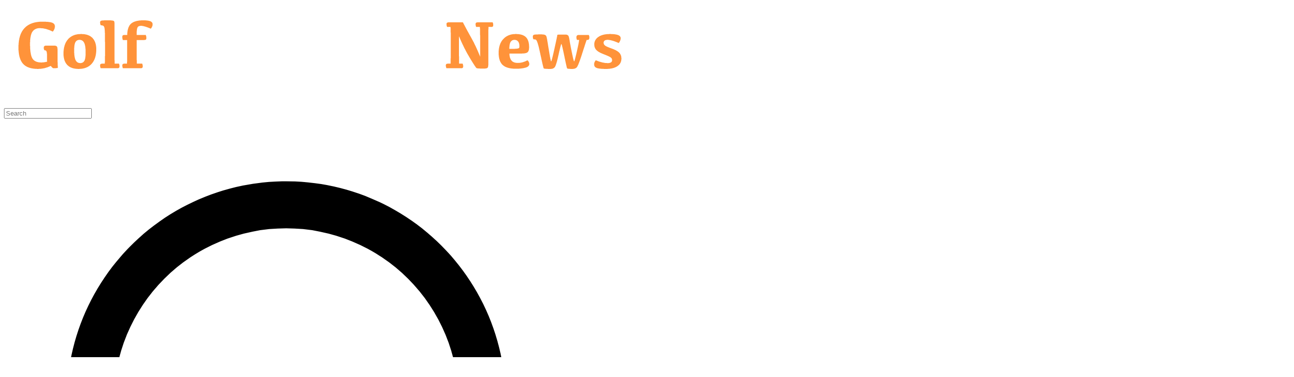

--- FILE ---
content_type: text/html
request_url: https://golfbusinessnews.com/news/sponsorship-and-events/the-belfry-to-host-betfred-british-masters-for-next-four-years/
body_size: 15293
content:
<!DOCTYPE html><html lang="en" class="bg-gbn-background"><head><meta charset="utf-8"><meta name="viewport" content="width=device-width, initial-scale=1"><link rel="icon" href="/favicon.png"><script>window._$HY||(e=>{let t=e=>e&&e.hasAttribute&&(e.hasAttribute("data-hk")?e:t(e.host&&e.host.nodeType?e.host:e.parentNode));["click", "input"].forEach((o=>document.addEventListener(o,(o=>{if(!e.events)return;let s=t(o.composedPath&&o.composedPath()[0]||o.target);s&&!e.completed.has(s)&&e.events.push([s,o])}))))})(_$HY={events:[],completed:new WeakSet,r:{},fe(){}});</script><script>self.$R=self.$R||[];_$HY.r["000000010000000320"]=$R[0]=($R[2]=r=>(r.p=new Promise((s,f)=>{r.s=s,r.f=f})))($R[1]={p:0,s:0,f:0});_$HY.r["00000001000000040"]=$R[3]=$R[2]($R[4]={p:0,s:0,f:0});($R[6]=(r,d)=>{r.s(d),r.p.s=1,r.p.v=d})($R[1],$R[5]=[]);_$HY.r["getPostByPermalink[\"/news/sponsorship-and-events/the-belfry-to-host-betfred-british-masters-for-next-four-years/\"]"]=$R[7]=$R[2]($R[8]={p:0,s:0,f:0});_$HY.r["postByPerma[\"/news/sponsorship-and-events/the-belfry-to-host-betfred-british-masters-for-next-four-years/\"]"]=$R[9]=$R[2]($R[10]={p:0,s:0,f:0});_$HY.r["000000010000000400000150"]=$R[11]=$R[2]($R[12]={p:0,s:0,f:0});_$HY.r["getPostsByTaxonomy[\"news\",\"sponsorship-and-events\",6]"]=$R[13]=$R[2]($R[14]={p:0,s:0,f:0});_$HY.r["0000000100000004000001620030"]=$R[15]=$R[2]($R[16]={p:0,s:0,f:0});_$HY.r["getPostsByTypeModified[\"directory\",75]"]=$R[17]=$R[2]($R[18]={p:0,s:0,f:0});_$HY.r["0000000100000004000001620040"]=$R[19]=$R[2]($R[20]={p:0,s:0,f:0});_$HY.r["0000000100000004000001620"]=$R[21]=$R[2]($R[22]={p:0,s:0,f:0});$R[6]($R[8],$R[23]={content:"\n\x3Cp>The \x3Ca href=\"https://www.europeantour.com/dpworld-tour/betfred-british-masters-hosted-by-danny-willett-2022/\">Betfred British Masters\x3C/a> will be played over the Brabazon Course at \x3Ca href=\"http://www.thebelfry.com/\">The Belfry\x3C/a> for the next four years, with the former Ryder Cup venue staging the tournament until 2026.\x3C/p>\n\n\n\n\x3Cp>Next year’s edition of the tournament will be the 20th&nbsp;DP World Tour event held at the Sutton Coldfield venue, also moving to a new summer date of June 29–July 2.\x3C/p>\n\n\n\n\x3Cp>British bookmaker Betfred will also remain as title sponsor for 2023 and 2024. In 2023, they will be celebrating their fifth year of support for the event after first sponsoring the tournament in 2019.\x3C/p>\n\n\n\n\x3Cp>The tournament has been hosted by some of British golf’s leading players since 2015, including 2023 Ryder Cup Captain Luke Donald at The Grove in 2016, Justin Rose in 2018 at Walton Heath, Tommy Fleetwood in 2019 at Hillside and Danny Willett at The Belfry in 2021 and 2022. Next year’s host of British Masters will be announced in due course.\x3C/p>\n\n\n\n\x3Cp>Chris Eigelaar, Resort Director at The Belfry, said: “It is a huge honour to host the Betfred British Masters at The Belfry Hotel &amp; Resort for the next four years.&nbsp; Our team could not be prouder, their dedication and passion for delivering exceptional hospitality is second to none.&nbsp;We all look forward to welcoming players and spectators to our iconic venue for yet another exciting British Masters.”\x3C/p>\n\n\n\n\x3Cp>Fred Done, Betfred Boss, said:&nbsp;“I am delighted to continue our association with the British Masters and look forward to returning to the iconic Brabazon Course at The Belfry.”\x3C/p>\n\n\n\n\x3Cp>Last year, more than 50,000 spectators attended the Betfred British Masters and Sunday’s general admission tickets sold out.&nbsp;\x3C/p>\n",postTypeDate:"post#2022#11",published:1667557010,meta:$R[24]=[],slug:"the-belfry-to-host-betfred-british-masters-for-next-four-years",permalink:"/news/sponsorship-and-events/the-belfry-to-host-betfred-british-masters-for-next-four-years/",isLead:!0,news:$R[25]=["sponsorship-and-events"],postType:"post",category:null,featuredImage:"https://golfbusinessnews.com/wp-content/uploads/2022/11/4fc2bd76-c077-9564-33ae-6ef6090f3440-scaled.jpg",pk:"permalink#/news/sponsorship-and-events/the-belfry-to-host-betfred-british-masters-for-next-four-years/",tags:$R[26]=["betfred-british-masters","dp-world-tour","the-belfry"],modified:1667557034,excerpt:"The Betfred British Masters will be played over the Brabazon Course at The Belfry for the next four years, with the former Ryder Cup venue staging the tournament until 2026.",title:"The Belfry to host Betfred British Masters for next four years",lastAdded:1755674913,sk:"DESC#2022-11-04T10:16:50+00:00"});$R[6]($R[10],$R[23]);_$HY.r["00000001000000040000010"]=$R[23];$R[6]($R[4],!0);$R[6]($R[12],!0);$R[6]($R[14],$R[27]={items:$R[28]=[$R[29]={status:"",featuredImage:"https://golfbusinessnews.com/wp-content/uploads/2026/01/Kress-Robotic-Mowers-2.jpg",permalink:"/news/sponsorship-and-events/uk-golf-federation-welcomes-kress-as-new-corporate-partner/",postIs:"post",pk:"news#sponsorship-and-events",excerpt:"UK golf industry body partners with leading turf machinery firm.",title:"UK Golf Federation welcomes Kress as new corporate partner",sk:"DESC#2026-01-15T12:32:40+00:00"},$R[30]={status:"",featuredImage:"https://golfbusinessnews.com/wp-content/uploads/2026/01/Screenshot-2026-01-14-at-10.13.32.png",permalink:"/news/sponsorship-and-events/liv-golf-announces-new-identities-for-two-teams/",postIs:"post",pk:"news#sponsorship-and-events",excerpt:"",title:"LIV Golf announces new identities for two teams",sk:"DESC#2026-01-14T10:18:40+00:00"},$R[31]={status:"",featuredImage:"https://golfbusinessnews.com/wp-content/uploads/2025/12/Brooks-Koepka-of-Smash-GC-Photo-by-Chris-TrotmanLIV-Golf-scaled.jpeg",permalink:"/news/sponsorship-and-events/pga-tour-opens-pathway-for-liv-golfs-major-stars-to-return/",postIs:"post",pk:"news#sponsorship-and-events",excerpt:"PGA Tour offers limited time offer for LIV Golf's top players to come back.",title:"PGA TOUR opens pathway for LIV Golf&#8217;s major stars to return",sk:"DESC#2026-01-14T09:35:46+00:00"},$R[32]={status:"",featuredImage:"https://golfbusinessnews.com/wp-content/uploads/2026/01/Screenshot-2026-01-13-at-13.32.39.png",permalink:"/news/sponsorship-and-events/golf-foundation-welcomes-caddy-comps-as-partner-for-ride-to-the-open/",postIs:"post",pk:"news#sponsorship-and-events",excerpt:"Charity cycling challenge set to raise funds to help introduce more young people to golf.",title:"Golf Foundation welcomes Caddy Comps as partner for Ride to The Open",sk:"DESC#2026-01-13T13:37:10+00:00"},$R[33]={status:"",featuredImage:"https://golfbusinessnews.com/wp-content/uploads/2026/01/9565570c-be72-4268-b5b8-d4b83a056ee9.png",permalink:"/news/sponsorship-and-events/marco-penge-joins-pxg-tour-staff/",postIs:"post",pk:"news#sponsorship-and-events",excerpt:"Leading US equipment brand adds rising British star to Tour roster.\n",title:"Marco Penge joins PXG tour staff",sk:"DESC#2026-01-13T10:59:51+00:00"},$R[34]={status:"",featuredImage:"https://golfbusinessnews.com/wp-content/uploads/2026/01/husqvarna-scaled.jpg",permalink:"/news/sponsorship-and-events/husqvarna-becomes-headline-sponsor-of-the-british-masters/",postIs:"post",pk:"news#sponsorship-and-events",excerpt:"Robotic mowing brand becomes Title Partner of iconic DP World Tour event at The Belfry.",title:"Husqvarna becomes headline sponsor of the British Masters",sk:"DESC#2026-01-13T10:07:49+00:00"}],nextKey:$R[35]={pk:"news#sponsorship-and-events",sk:"DESC#2026-01-13T10:07:49+00:00"}});$R[6]($R[16],$R[27]);</script><!--xs--><link href="/_build/assets/client-DBLWn8DP.css" rel="stylesheet" fetchPriority="high" /><link href="/_build/assets/components-C9zhMm_d.js" rel="modulepreload" /><link href="/_build/assets/index-eieINScx.js" rel="modulepreload" /><link href="/_build/assets/taxonomies-wEYo4AEn.js" rel="modulepreload" /><link href="/_build/assets/TransitionLink-DBuW1f9B.css" rel="stylesheet" fetchPriority="high" /><link href="/_build/assets/TransitionLink-BCwxxw-G.js" rel="modulepreload" /><link href="/_build/assets/Icons-FdLphtyE.js" rel="modulepreload" /><link href="/_build/assets/HttpStatusCode-DjTx85av.js" rel="modulepreload" /><link href="/_build/assets/client-tpaqMUqf.js" rel="modulepreload" /><link href="/_build/assets/Breadcrumbs-D6yBCpqw.js" rel="modulepreload" /><link href="/_build/assets/HeaderMeta-B6-6yFe1.js" rel="modulepreload" /><link href="/_build/assets/TermLink-Ch3qqvxe.js" rel="modulepreload" /><link href="/_build/assets/NewsUpdates-B69CYXie.js" rel="modulepreload" /><link href="/_build/assets/_slug_-Dgh4_M_i.js" rel="modulepreload" /><title data-sm="0000000100000004000001400">Golf Business News - The Belfry to host Betfred British Masters for next four years</title><meta data-sm="0000000100000004000001410" name="twitter:card" content="summary_large_image"/><meta data-sm="0000000100000004000001420" name="twitter:site" content="@eGolfBusiness"/><meta data-sm="0000000100000004000001430" name="twitter:creator" content="@eGolfBusiness"/><meta data-sm="0000000100000004000001440" property="twitter:domain" content="golfbusinessnews.com"/><meta data-sm="0000000100000004000001450" property="og:site_name" content="GolfBusinessNews.com"/><meta data-sm="0000000100000004000001460" property="og:locale" content="en_GB"/><meta data-sm="0000000100000004000001470" property="og:type" content="website"/><meta data-sm="0000000100000004000001480" name="twitter:title" content="The Belfry to host Betfred British Masters for next four years"/><meta data-sm="0000000100000004000001490" property="og:title" content="The Belfry to host Betfred British Masters for next four years"/><meta data-sm="00000001000000040000014a100" property="og:url" content="https://cdn.golfbusinessnews.com/wp-content/uploads/2022/11/4fc2bd76-c077-9564-33ae-6ef6090f3440-scaled.jpg"/><meta data-sm="00000001000000040000014a110" property="og:image" content="https://cdn.golfbusinessnews.com/wp-content/uploads/2022/11/4fc2bd76-c077-9564-33ae-6ef6090f3440-scaled.jpg"/><meta data-sm="00000001000000040000014a120" name="twitter:description" content="The Betfred British Masters will be played over the Brabazon Course at The Belfry for the next four years, with the former Ryder Cup venue staging the tournament until 2026."/><meta data-sm="00000001000000040000014a130" property="og:description" content="The Betfred British Masters will be played over the Brabazon Course at The Belfry for the next four years, with the former Ryder Cup venue staging the tournament until 2026."/><meta data-sm="00000001000000040000014a140" property="description" content="The Betfred British Masters will be played over the Brabazon Course at The Belfry for the next four years, with the former Ryder Cup venue staging the tournament until 2026."/></head><body><div id="app"><!--!$e000000--><script data-hk="0000000100000001" async src="https://www.googletagmanager.com/gtag/js?id=G-VL8XD1C272"></script><script data-hk="0000000100000002">
              window.dataLayer = window.dataLayer || [];
              function gtag(){dataLayer.push(arguments);}
              gtag('js', new Date());
              gtag('config', 'G-VL8XD1C272');
            </script><header data-hk="00000001000000030" class="bg-gbn-green shadow-sm"><div class="main-container lg:divide-y lg:divide-gray-200 lg:px-8"><div class="relative grid grid-cols-[5fr_1fr_1fr] md:grid-cols-[3fr_1fr_0] gap-4 h-20"><div class="flex justify-start items-center cursor-pointer"><a data-hk="000000010000000310" title="GBN Homepage" href="/" class="block h-auto max-h-16 active w-full md:mx-2 active" link="true" ><img data-hk="000000010000000311" src="/images/gbn-logo.svg" alt="Golf Business News" fetchpriority="high" class="h-auto max-h-16"></a></div><div class="flex flex-1 items-center justify-end sm:inset-0"><div class="relative grid w-full grid-cols-1 sm:max-w-xs"><input data-hk="000000010000000322" type="search" name="search" placeholder="Search" class="hidden col-start-1 row-start-1 md:block w-full rounded-md bg-gbn-card py-1.5 pr-3 pl-10 text-base text-black outline-1 -outline-offset-1 outline-gray-300 placeholder:text-gray-400 focus:outline-2 focus:-outline-offset-2 focus:outline-indigo-600 sm:text-sm/6"><svg data-hk="000000010000000323" viewBox="0 0 20 20" fill="currentColor" data-slot="icon" aria-hidden="true" class="pointer-events-none justify-self-end md:justify-self-auto col-start-1 row-start-1 ml-3 size-5 self-center text-gray-400"><path d="M9 3.5a5.5 5.5 0 1 0 0 11 5.5 5.5 0 0 0 0-11ZM2 9a7 7 0 1 1 12.452 4.391l3.328 3.329a.75.75 0 1 1-1.06 1.06l-3.329-3.328A7 7 0 0 1 2 9Z" clip-rule="evenodd" fill-rule="evenodd"></path></svg></div></div><div class="flex items-center md:hidden"><button type="button" aria-controls="mobile-menu" aria-expanded="false" class="relative inline-flex items-center justify-center rounded-md p-2 text-gray-400 hover:bg-gray-100 hover:text-gray-500 focus:ring-2 focus:text-gbn-orange focus:outline-hidden focus:ring-inset"><span class="absolute -inset-0.5"></span><span class="sr-only">Open menu</span><svg viewBox="0 0 24 24" fill="none" stroke="currentColor" stroke-width="1.5" data-slot="icon" aria-hidden="true" class="block size-6"><!--$--><path data-hk="000000010000000330" d="M3.75 6.75h16.5M3.75 12h16.5m-16.5 5.25h16.5" stroke-linecap="round" stroke-linejoin="round"></path><!--/--><!--$--><!--/--></svg></button></div></div><span class="font-bold text-sm text-white float-right mt-4 mr-4 border-none">Global Edition</span><nav aria-label="Global" class=" max-h-0 overflow-hidden transition-[max-height] duration-300 ease-in-out sm:max-h-none sm:overflow-visible sm:flex sm:space-x-8 sm:py-2 sm:space-y-0 space-y-1 px-2 pt-2 pb-3"><a data-hk="0000000100000003500" title="Dig into out many categories of news about the business of golf" href="/news/" class="block lg:inline-flex items-center rounded-md px-3 py-2 text-sm font-medium text-white hover:bg-gbn-orange hover:text-gray-900 border-transparent hover:border-gbn-orange inactive" link="true" >News</a><a data-hk="0000000100000003510" title="Conferences and exhibitions across the golfing world" href="/diary/" class="block lg:inline-flex items-center rounded-md px-3 py-2 text-sm font-medium text-white hover:bg-gbn-orange hover:text-gray-900 border-transparent hover:border-gbn-orange inactive" link="true" >Diary</a><a data-hk="0000000100000003520" title="" href="/golf-owners-operators-developers-directory/" class="block lg:inline-flex items-center rounded-md px-3 py-2 text-sm font-medium text-white hover:bg-gbn-orange hover:text-gray-900 border-transparent hover:border-gbn-orange inactive" link="true" >GOOD Directory</a><a data-hk="0000000100000003530" title="Looking for a new job in the golf industry?" href="https://jobs.golfbusinessnews.com" class="block lg:inline-flex items-center rounded-md px-3 py-2 text-sm font-medium text-white hover:bg-gbn-orange hover:text-gray-900 border-transparent hover:border-gbn-orange inactive" link="true" >Jobs in Golf</a><a data-hk="0000000100000003540" title="Re-read over 25 years of golf business stories" href="/archives/" class="block lg:inline-flex items-center rounded-md px-3 py-2 text-sm font-medium text-white hover:bg-gbn-orange hover:text-gray-900 border-transparent hover:border-gbn-orange inactive" link="true" >Archives</a><a data-hk="0000000100000003550" title="Learn more about GolfBusinessNews" href="/about/" class="block lg:inline-flex items-center rounded-md px-3 py-2 text-sm font-medium text-white hover:bg-gbn-orange hover:text-gray-900 border-transparent hover:border-gbn-orange inactive" link="true" >About GBN.com</a></nav></div></header><link data-hk="0000000100000004000000" href="/_build/assets/TransitionLink-DBuW1f9B.css" rel="stylesheet" fetchPriority="high" /><div data-hk="00000001000000040000011" class="main-container pt-4"><nav data-hk="000000010000000400000120" id="breadcrumbs" aria-label="Breadcrumbs" class="flex "><ol role="list" class="flex items-center space-x-4"><li><div><a data-hk="0000000100000004000001210" href="/" class="text-gray-400 hover:text-gray-500 active" link="true" ><svg data-hk="0000000100000004000001211" viewBox="0 0 20 20" fill="currentColor" data-slot="icon" aria-hidden="true" class="size-5 shrink-0"><path d="M9.293 2.293a1 1 0 0 1 1.414 0l7 7A1 1 0 0 1 17 11h-1v6a1 1 0 0 1-1 1h-2a1 1 0 0 1-1-1v-3a1 1 0 0 0-1-1H9a1 1 0 0 0-1 1v3a1 1 0 0 1-1 1H5a1 1 0 0 1-1-1v-6H3a1 1 0 0 1-.707-1.707l7-7Z" clip-rule="evenodd" fill-rule="evenodd"></path></svg><span data-hk="0000000100000004000001212" class="sr-only">Home</span></a></div></li><!--$--><li data-hk="0000000100000004000001220"><div class="flex items-center"><svg viewBox="0 0 20 20" fill="currentColor" data-slot="icon" aria-hidden="true" class="size-5 shrink-0 text-gray-400"><path d="M8.22 5.22a.75.75 0 0 1 1.06 0l4.25 4.25a.75.75 0 0 1 0 1.06l-4.25 4.25a.75.75 0 0 1-1.06-1.06L11.94 10 8.22 6.28a.75.75 0 0 1 0-1.06Z" clip-rule="evenodd" fill-rule="evenodd"></path></svg><!--$--><a data-hk="000000010000000400000122100" href="/news/" class="ml-4 text-sm font-medium text-gray-500 hover:text-gray-700 inactive" link="true" >News</a><!--/--><!--$--><!--/--></div></li><!--/--></ol></nav></div><main data-hk="00000001000000040000013" id="gbn-news" class="main-container grid grid-cols-12 gap-y-2 gap-x-8 p-1 md:p-4 font-serif"><!--$--><script data-hk="00000001000000040000014a15" type="application/ld+json">{"@context":"https://schema.org","author":{"@type":"Organization","name":"GolfBusinessNews.com"},"publisher":{"@type":"Organization","name":"GolfBusinessNews.com","logo":{"@type":"ImageObject","url":"false/images/gbn-twitter-icon.png","width":290,"height":290}},"headline":"The Belfry to host Betfred British Masters for next four years","mainEntityOfPage":{"@type":"WebPage","@id":"false/news/sponsorship-and-events/the-belfry-to-host-betfred-british-masters-for-next-four-years/"},"datePublished":1667557034,"dateModified":1667557034,"image":{"@type":"ImageObject","url":"https://golfbusinessnews.com/wp-content/uploads/2022/11/4fc2bd76-c077-9564-33ae-6ef6090f3440-scaled.jpg"}}</script><!--/--><!--$--><div data-hk="0000000100000004000001500" class="px-2 md:px-4 py-4 md:py-8 grid grid-cols-1 xl:grid-cols-[200px_1fr] grid-rows-[auto_1fr] gap-x-4 gap-y-2 md:gap-y-4 col-span-full md:col-span-9 md:bg-gbn-card md:rounded-2xl md:shadow-xl"><header class="col-span-full"><h1 class="text-3xl font-bold leading-tight mb-2" view-transition-name="article-title"><span>The Belfry to host Betfred British Masters for next four years</span></h1><!--$--><p data-hk="00000001000000040000015010" class="text-lg text-gray-700 mb-4">The Betfred British Masters will be played over the Brabazon Course at The Belfry for the next four years, with the former Ryder Cup venue staging the tournament until 2026.</p><!--/--></header><aside class="block text-sm text-gray-600 space-y-4 font-sans"><div class="hidden xl:block"><p data-hk="000000010000000400000150200" class="text-md md:text-sm uppercase text-gray-600 font-semibold">Related Topics</p><ul data-hk="000000010000000400000150201" class="flex flex-wrap xl:block list-disc xl:list-none list-inside"><li data-hk="0000000100000004000001502020" class="text-xl xl:text-sm mr-4 xl:mr-0 xl:nowrap"><a data-hk="0000000100000004000001502021010" href="/tag/betfred-british-masters" class="inactive" link="true" >betfred-british-masters</a></li><li data-hk="0000000100000004000001502022" class="text-xl xl:text-sm mr-4 xl:mr-0 xl:nowrap"><a data-hk="0000000100000004000001502023010" href="/tag/dp-world-tour" class="inactive" link="true" >dp-world-tour</a></li><li data-hk="0000000100000004000001502024" class="text-xl xl:text-sm mr-4 xl:mr-0 xl:nowrap"><a data-hk="0000000100000004000001502025010" href="/tag/the-belfry" class="inactive" link="true" >the-belfry</a></li></ul></div><!--$--><div data-hk="00000001000000040000015030"><p class="text-sm uppercase text-gray-600 font-semibold">Published</p><!--$--><time data-hk="000000010000000400000150310" datetime="2022-11-04T10:16:50.000Z" title="Friday, 4 November 2022 at 10:16" aria-label="Friday, 4 November 2022 at 10:16" class="whitespace-nowrap"><!--$--><span data-hk="000000010000000400000150311">10:16</span><span data-hk="000000010000000400000150312" class="inline-block scale-90 -ml-0.25"></span> <!--/--><!--$-->4<!--/--><!--$-->th<!--/--> <!--$-->November<!--/--> <!--$-->2022<!--/--></time><!--/--></div><!--/--><div class="hidden xl:block"><div data-hk="00000001000000040000015040" id="social-icons" class="flex flex-row gap-2 justify-between text-gray-600 py-4"><a href="https://twitter.com/intent/tweet?url=https://golfbusinessnews.com/news/sponsorship-and-events/the-belfry-to-host-betfred-british-masters-for-next-four-years/&text=The Belfry to host Betfred British Masters for next four years" target="_blank" rel="noopener noreferrer" title="Share on X"><svg xmlns="http://www.w3.org/2000/svg" viewBox="0 0 448 512"><path fill="currentColor" d="M357.2 48L427.8 48 273.6 224.2 455 464 313 464 201.7 318.6 74.5 464 3.8 464 168.7 275.5-5.2 48 140.4 48 240.9 180.9 357.2 48zM332.4 421.8l39.1 0-252.4-333.8-42 0 255.3 333.8z"></path></svg></a><a href="https://www.linkedin.com/sharing/share-offsite/?url=https://golfbusinessnews.com/news/sponsorship-and-events/the-belfry-to-host-betfred-british-masters-for-next-four-years/" target="_blank" rel="noopener noreferrer" title="Share on LinkedIn"><svg xmlns="http://www.w3.org/2000/svg" viewBox="0 0 448 512"><path fill="currentColor" d="M416 32L31.9 32C14.3 32 0 46.5 0 64.3L0 447.7C0 465.5 14.3 480 31.9 480L416 480c17.6 0 32-14.5 32-32.3l0-383.4C448 46.5 433.6 32 416 32zM135.4 416l-66.4 0 0-213.8 66.5 0 0 213.8-.1 0zM102.2 96a38.5 38.5 0 1 1 0 77 38.5 38.5 0 1 1 0-77zM384.3 416l-66.4 0 0-104c0-24.8-.5-56.7-34.5-56.7-34.6 0-39.9 27-39.9 54.9l0 105.8-66.4 0 0-213.8 63.7 0 0 29.2 .9 0c8.9-16.8 30.6-34.5 62.9-34.5 67.2 0 79.7 44.3 79.7 101.9l0 117.2z"></path></svg></a><a href="https://www.facebook.com/sharer/sharer.php?u=https://golfbusinessnews.com/news/sponsorship-and-events/the-belfry-to-host-betfred-british-masters-for-next-four-years/" target="_blank" rel="noopener noreferrer" title="Share on Facebook"><svg xmlns="http://www.w3.org/2000/svg" viewBox="0 0 512 512"><path fill="currentColor" d="M512 256C512 114.6 397.4 0 256 0S0 114.6 0 256C0 376 82.7 476.8 194.2 504.5l0-170.3-52.8 0 0-78.2 52.8 0 0-33.7c0-87.1 39.4-127.5 125-127.5 16.2 0 44.2 3.2 55.7 6.4l0 70.8c-6-.6-16.5-1-29.6-1-42 0-58.2 15.9-58.2 57.2l0 27.8 83.6 0-14.4 78.2-69.3 0 0 175.9C413.8 494.8 512 386.9 512 256z"></path></svg></a><a href="https://wa.me/?text=The Belfry to host Betfred British Masters for next four years%20https://golfbusinessnews.com/news/sponsorship-and-events/the-belfry-to-host-betfred-british-masters-for-next-four-years/" target="_blank" rel="noopener noreferrer" title="Share on WhatsApp"><svg xmlns="http://www.w3.org/2000/svg" viewBox="0 0 448 512"><path fill="currentColor" d="M380.9 97.1c-41.9-42-97.7-65.1-157-65.1-122.4 0-222 99.6-222 222 0 39.1 10.2 77.3 29.6 111L0 480 117.7 449.1c32.4 17.7 68.9 27 106.1 27l.1 0c122.3 0 224.1-99.6 224.1-222 0-59.3-25.2-115-67.1-157zm-157 341.6c-33.2 0-65.7-8.9-94-25.7l-6.7-4-69.8 18.3 18.6-68.1-4.4-7c-18.5-29.4-28.2-63.3-28.2-98.2 0-101.7 82.8-184.5 184.6-184.5 49.3 0 95.6 19.2 130.4 54.1s56.2 81.2 56.1 130.5c0 101.8-84.9 184.6-186.6 184.6zM325.1 300.5c-5.5-2.8-32.8-16.2-37.9-18-5.1-1.9-8.8-2.8-12.5 2.8s-14.3 18-17.6 21.8c-3.2 3.7-6.5 4.2-12 1.4-32.6-16.3-54-29.1-75.5-66-5.7-9.8 5.7-9.1 16.3-30.3 1.8-3.7 .9-6.9-.5-9.7s-12.5-30.1-17.1-41.2c-4.5-10.8-9.1-9.3-12.5-9.5-3.2-.2-6.9-.2-10.6-.2s-9.7 1.4-14.8 6.9c-5.1 5.6-19.4 19-19.4 46.3s19.9 53.7 22.6 57.4c2.8 3.7 39.1 59.7 94.8 83.8 35.2 15.2 49 16.5 66.6 13.9 10.7-1.6 32.8-13.4 37.4-26.4s4.6-24.1 3.2-26.4c-1.3-2.5-5-3.9-10.5-6.6z"></path></svg></a></div></div></aside><section class="max-w-[100%] min-h-0 min-w-0 overflow-hidden"><!--$--><figure data-hk="00000001000000040000015050" class="mb-0"><!--$--><div data-hk="000000010000000400000150510" class="w-full aspect-[16/9] overflow-hidden w-full h-auto rounded object-fit "><picture data-hk="0000000100000004000001505110"><!--$--><source data-hk="00000001000000040000015051110" srcset="https://cdn.golfbusinessnews.com/wp-content/uploads/2022/11/4fc2bd76-c077-9564-33ae-6ef6090f3440-scaled.medium.avif 800w, https://cdn.golfbusinessnews.com/wp-content/uploads/2022/11/4fc2bd76-c077-9564-33ae-6ef6090f3440-scaled.avif 1800w" type="image/avif" sizes="(max-width: 800px) 800px, 1800px"><!--/--><img src="https://cdn.golfbusinessnews.com/wp-content/uploads/2022/11/4fc2bd76-c077-9564-33ae-6ef6090f3440-scaled.jpg" alt="" loading="eager" fetchpriority="high" decoding="sync" class=" w-full  h-full  object-cover "/></picture></div><!--/--><figcaption class="text-sm text-gray-500 mt-2"></figcaption></figure><!--/--><article id="news-content" class="prose max-w-none prose-headings:font-semibold prose-p:leading-relaxed">
<p>The <a href="https://www.europeantour.com/dpworld-tour/betfred-british-masters-hosted-by-danny-willett-2022/">Betfred British Masters</a> will be played over the Brabazon Course at <a href="http://www.thebelfry.com/">The Belfry</a> for the next four years, with the former Ryder Cup venue staging the tournament until 2026.</p>



<p>Next year’s edition of the tournament will be the 20th&nbsp;DP World Tour event held at the Sutton Coldfield venue, also moving to a new summer date of June 29–July 2.</p>



<p>British bookmaker Betfred will also remain as title sponsor for 2023 and 2024. In 2023, they will be celebrating their fifth year of support for the event after first sponsoring the tournament in 2019.</p>



<p>The tournament has been hosted by some of British golf’s leading players since 2015, including 2023 Ryder Cup Captain Luke Donald at The Grove in 2016, Justin Rose in 2018 at Walton Heath, Tommy Fleetwood in 2019 at Hillside and Danny Willett at The Belfry in 2021 and 2022. Next year’s host of British Masters will be announced in due course.</p>



<p>Chris Eigelaar, Resort Director at The Belfry, said: “It is a huge honour to host the Betfred British Masters at The Belfry Hotel &amp; Resort for the next four years.&nbsp; Our team could not be prouder, their dedication and passion for delivering exceptional hospitality is second to none.&nbsp;We all look forward to welcoming players and spectators to our iconic venue for yet another exciting British Masters.”</p>



<p>Fred Done, Betfred Boss, said:&nbsp;“I am delighted to continue our association with the British Masters and look forward to returning to the iconic Brabazon Course at The Belfry.”</p>



<p>Last year, more than 50,000 spectators attended the Betfred British Masters and Sunday’s general admission tickets sold out.&nbsp;</p>
</article><div class="block xl:hidden"><div data-hk="00000001000000040000015060" id="social-icons" class="flex flex-row gap-2 justify-between text-gray-600 py-4"><a href="https://twitter.com/intent/tweet?url=https://golfbusinessnews.com/news/sponsorship-and-events/the-belfry-to-host-betfred-british-masters-for-next-four-years/&text=The Belfry to host Betfred British Masters for next four years" target="_blank" rel="noopener noreferrer" title="Share on X"><svg xmlns="http://www.w3.org/2000/svg" viewBox="0 0 448 512"><path fill="currentColor" d="M357.2 48L427.8 48 273.6 224.2 455 464 313 464 201.7 318.6 74.5 464 3.8 464 168.7 275.5-5.2 48 140.4 48 240.9 180.9 357.2 48zM332.4 421.8l39.1 0-252.4-333.8-42 0 255.3 333.8z"></path></svg></a><a href="https://www.linkedin.com/sharing/share-offsite/?url=https://golfbusinessnews.com/news/sponsorship-and-events/the-belfry-to-host-betfred-british-masters-for-next-four-years/" target="_blank" rel="noopener noreferrer" title="Share on LinkedIn"><svg xmlns="http://www.w3.org/2000/svg" viewBox="0 0 448 512"><path fill="currentColor" d="M416 32L31.9 32C14.3 32 0 46.5 0 64.3L0 447.7C0 465.5 14.3 480 31.9 480L416 480c17.6 0 32-14.5 32-32.3l0-383.4C448 46.5 433.6 32 416 32zM135.4 416l-66.4 0 0-213.8 66.5 0 0 213.8-.1 0zM102.2 96a38.5 38.5 0 1 1 0 77 38.5 38.5 0 1 1 0-77zM384.3 416l-66.4 0 0-104c0-24.8-.5-56.7-34.5-56.7-34.6 0-39.9 27-39.9 54.9l0 105.8-66.4 0 0-213.8 63.7 0 0 29.2 .9 0c8.9-16.8 30.6-34.5 62.9-34.5 67.2 0 79.7 44.3 79.7 101.9l0 117.2z"></path></svg></a><a href="https://www.facebook.com/sharer/sharer.php?u=https://golfbusinessnews.com/news/sponsorship-and-events/the-belfry-to-host-betfred-british-masters-for-next-four-years/" target="_blank" rel="noopener noreferrer" title="Share on Facebook"><svg xmlns="http://www.w3.org/2000/svg" viewBox="0 0 512 512"><path fill="currentColor" d="M512 256C512 114.6 397.4 0 256 0S0 114.6 0 256C0 376 82.7 476.8 194.2 504.5l0-170.3-52.8 0 0-78.2 52.8 0 0-33.7c0-87.1 39.4-127.5 125-127.5 16.2 0 44.2 3.2 55.7 6.4l0 70.8c-6-.6-16.5-1-29.6-1-42 0-58.2 15.9-58.2 57.2l0 27.8 83.6 0-14.4 78.2-69.3 0 0 175.9C413.8 494.8 512 386.9 512 256z"></path></svg></a><a href="https://wa.me/?text=The Belfry to host Betfred British Masters for next four years%20https://golfbusinessnews.com/news/sponsorship-and-events/the-belfry-to-host-betfred-british-masters-for-next-four-years/" target="_blank" rel="noopener noreferrer" title="Share on WhatsApp"><svg xmlns="http://www.w3.org/2000/svg" viewBox="0 0 448 512"><path fill="currentColor" d="M380.9 97.1c-41.9-42-97.7-65.1-157-65.1-122.4 0-222 99.6-222 222 0 39.1 10.2 77.3 29.6 111L0 480 117.7 449.1c32.4 17.7 68.9 27 106.1 27l.1 0c122.3 0 224.1-99.6 224.1-222 0-59.3-25.2-115-67.1-157zm-157 341.6c-33.2 0-65.7-8.9-94-25.7l-6.7-4-69.8 18.3 18.6-68.1-4.4-7c-18.5-29.4-28.2-63.3-28.2-98.2 0-101.7 82.8-184.5 184.6-184.5 49.3 0 95.6 19.2 130.4 54.1s56.2 81.2 56.1 130.5c0 101.8-84.9 184.6-186.6 184.6zM325.1 300.5c-5.5-2.8-32.8-16.2-37.9-18-5.1-1.9-8.8-2.8-12.5 2.8s-14.3 18-17.6 21.8c-3.2 3.7-6.5 4.2-12 1.4-32.6-16.3-54-29.1-75.5-66-5.7-9.8 5.7-9.1 16.3-30.3 1.8-3.7 .9-6.9-.5-9.7s-12.5-30.1-17.1-41.2c-4.5-10.8-9.1-9.3-12.5-9.5-3.2-.2-6.9-.2-10.6-.2s-9.7 1.4-14.8 6.9c-5.1 5.6-19.4 19-19.4 46.3s19.9 53.7 22.6 57.4c2.8 3.7 39.1 59.7 94.8 83.8 35.2 15.2 49 16.5 66.6 13.9 10.7-1.6 32.8-13.4 37.4-26.4s4.6-24.1 3.2-26.4c-1.3-2.5-5-3.9-10.5-6.6z"></path></svg></a></div></div><!--$--><div data-hk="00000001000000040000015070" class="clear-both rounded-xl bg-gray-100 p-6 space-y-4 max-w-xl font-sans"><div class="text-lg font-semibold">What did you think of this article?</div><div class="text-sm text-gray-600">Share your thoughts</div><div class="flex items-center gap-4"><button type="button" class="text-2xl opacity-40">👍</button><button type="button" class="text-2xl opacity-40">👎</button></div><!--$--><!--/--><!--$--><button data-hk="000000010000000400000150720" type="button" class="bg-green-700 text-white px-4 py-2 rounded-full">Share feedback →</button><!--/--><!--$--><!--/--><div class="text-xs text-gray-500">Your feedback will be used in accordance with our <a href="/privacy-policy" class="underline">Privacy Policy</a>.</div></div><!--/--><div class="block xl:hidden font-sans my-4"><p data-hk="000000010000000400000150800" class="text-md md:text-sm uppercase text-gray-600 font-semibold">Related Topics</p><ul data-hk="000000010000000400000150801" class="flex flex-wrap xl:block list-disc xl:list-none list-inside"><li data-hk="0000000100000004000001508020" class="text-xl xl:text-sm mr-4 xl:mr-0 xl:nowrap"><a data-hk="0000000100000004000001508021010" href="/tag/betfred-british-masters" class="inactive" link="true" >betfred-british-masters</a></li><li data-hk="0000000100000004000001508022" class="text-xl xl:text-sm mr-4 xl:mr-0 xl:nowrap"><a data-hk="0000000100000004000001508023010" href="/tag/dp-world-tour" class="inactive" link="true" >dp-world-tour</a></li><li data-hk="0000000100000004000001508024" class="text-xl xl:text-sm mr-4 xl:mr-0 xl:nowrap"><a data-hk="0000000100000004000001508025010" href="/tag/the-belfry" class="inactive" link="true" >the-belfry</a></li></ul></div></section></div><!--/--><!--$--><aside data-hk="000000010000000400000160" class="px-3 md:px-0 col-span-full md:col-span-3 relative md:sticky top-4 self-start font-sans"><!--$--><div data-hk="000000010000000400000161000" class="flex flex-col justify-center bg-stone-900/5 rounded p-4 col-span-1 text-center cursor-pointer  bg-stone-900/5"></div><!--/--><!--$--><template id="pl-0000000100000004000001620"></template><!--pl-0000000100000004000001620--><!--/--></aside><!--/--></main><div data-hk="00000001000000050" class="main-container p-4 font-serif"><section class="lg:grid lg:grid-cols-2 gap-5"><div class="md:bg-gbn-card md:rounded-2xl px-2 py-3 md:px-8 md:py-6 md:shadow-xl my-5"><p class="my-4"> GolfBusinessNews.com, or ‘GBN’ as many people refer to it, is for the many thousands of people who work in the golf business all around the world.</p><p class="my-4">We cover the full range of topics both on and off the course. We aim to supply essential information both quickly and accurately in a format which is easy to use. Sponsored posts are not accepted and we are independent of all special interest groups.</p></div><div class="md:bg-gbn-card md:rounded-2xl px-2 py-3 md:px-8 md:py-6 md:shadow-xl my-5"><p class="mb-6"><!--$--><a data-hk="000000010000000510" target="_blank" rel="noopener" href="https://eepurl.com/bpOC9" class="font-bolder inactive" link="true" >Click here to sign up</a><!--/--> for our free twice weekly golf industry news summary</p><!--$--><a data-hk="000000010000000520" target="_blank" rel="noopener" href="https://eepurl.com/bpOC9" class="realtive mt-4 bg-accent p-4 rounded-xl font-bold text-black text-md inactive" link="true" >Subscribe</a><!--/--></div></section></div><footer data-hk="00000001000000053" class="bg-gbn-green"><div class="mx-auto max-w-7xl px-6 pt-16 pb-8 sm:pt-12 lg:px-8"><div class="xl:grid xl:grid-cols-3 xl:gap-8"><div class="space-y-8 text-gbn-text"><img src="/images/gbn-logo-no-strap.svg" loading="lazy" decoding="async" alt="Golf Business News"><p class="text-sm/6 text-balance text-white">Essential Intelligence for the business of golf.</p><div class="flex gap-x-6 text-white"><!--$--><a data-hk="000000010000000540" href="https://x.com/eGolfBusiness" class="hover:text-gray-300 inactive" link="true" ><span data-hk="000000010000000541" class="sr-only">X</span><svg data-hk="0000000100000005420" fill="currentColor" viewBox="0 0 24 24" aria-hidden="true"><path d="M13.6823 10.6218L20.2391 3H18.6854L12.9921 9.61788L8.44486 3H3.2002L10.0765 13.0074L3.2002 21H4.75404L10.7663 14.0113L15.5685 21H20.8131L13.6819 10.6218H13.6823ZM11.5541 13.0956L10.8574 12.0991L5.31391 4.16971H7.70053L12.1742 10.5689L12.8709 11.5655L18.6861 19.8835H16.2995L11.5541 13.096V13.0956Z"></path></svg></a><!--/--><!--$--><a data-hk="000000010000000550" href="https://www.youtube.com/@GolfBusinessNews" class="hover:text-gray-300 inactive" link="true" ><span data-hk="000000010000000551" class="sr-only">YouTube</span><svg data-hk="0000000100000005520" fill="currentColor" viewBox="0 0 24 24" aria-hidden="true"><path fill-rule="evenodd" d="M19.812 5.418c.861.23 1.538.907 1.768 1.768C21.998 8.746 22 12 22 12s0 3.255-.418 4.814a2.504 2.504 0 0 1-1.768 1.768c-1.56.419-7.814.419-7.814.419s-6.255 0-7.814-.419a2.505 2.505 0 0 1-1.768-1.768C2 15.255 2 12 2 12s0-3.255.417-4.814a2.507 2.507 0 0 1 1.768-1.768C5.744 5 11.998 5 11.998 5s6.255 0 7.814.418ZM15.194 12 10 15V9l5.194 3Z" clip-rule="evenodd"></path></svg></a><!--/--><!--$--><a data-hk="000000010000000560" href="https://uk.linkedin.com/company/golf-business-news" class="hover:text-gray-300 inactive" link="true" ><span data-hk="000000010000000561" class="sr-only">LinkedIn</span><svg data-hk="0000000100000005620" viewBox="0 0 640 640" fill="currentColor" aria-hidden="true"><path d="M512 96L127.9 96C110.3 96 96 110.5 96 128.3L96 511.7C96 529.5 110.3 544 127.9 544L512 544C529.6 544 544 529.5 544 511.7L544 128.3C544 110.5 529.6 96 512 96zM231.4 480L165 480L165 266.2L231.5 266.2L231.5 480L231.4 480zM198.2 160C219.5 160 236.7 177.2 236.7 198.5C236.7 219.8 219.5 237 198.2 237C176.9 237 159.7 219.8 159.7 198.5C159.7 177.2 176.9 160 198.2 160zM480.3 480L413.9 480L413.9 376C413.9 351.2 413.4 319.3 379.4 319.3C344.8 319.3 339.5 346.3 339.5 374.2L339.5 480L273.1 480L273.1 266.2L336.8 266.2L336.8 295.4L337.7 295.4C346.6 278.6 368.3 260.9 400.6 260.9C467.8 260.9 480.3 305.2 480.3 362.8L480.3 480z"></path></svg></a><!--/--></div></div><div class="mt-16 grid grid-cols-2 gap-8 xl:col-span-2 xl:mt-0"><div class="min-w-2xl md:grid md:grid-cols-2 md:gap-8"><div><h3 class="text-sm/6 font-semibold text-white">Publisher</h3><p class="my-2 text-white">e.GolfBusiness.com Limited<br>5/7 High Street<br>Dorchester-on-Thames<br>Oxfordshire OX10 7HH<br>United Kingdom</p><p class="my-2 text-white">publisher@golfbusinessnews.com</p></div><div><h3 class="text-sm/6 font-semibold text-white">Legal</h3><ul role="list" class="mt-6 space-y-4 text-white"><li><a data-hk="000000010000000570" href="/privacy-policy" class="text-sm/6 hover:text-gray-300 inactive" link="true" >Privacy policy</a></li></ul><div class="my-8 flex"><a href="https://www.linkedin.com/company/golf-business-news/" rel="noopener" title="Connect with us on LinkedIn" target="_blank"><svg xmlns="http://www.w3.org/2000/svg" viewBox="0 0 448 512" class="mr-2 w-[40px] text-white"><path fill="currentColor" d="M416 32L31.9 32C14.3 32 0 46.5 0 64.3L0 447.7C0 465.5 14.3 480 31.9 480L416 480c17.6 0 32-14.5 32-32.3l0-383.4C448 46.5 433.6 32 416 32zM135.4 416l-66.4 0 0-213.8 66.5 0 0 213.8-.1 0zM102.2 96a38.5 38.5 0 1 1 0 77 38.5 38.5 0 1 1 0-77zM384.3 416l-66.4 0 0-104c0-24.8-.5-56.7-34.5-56.7-34.6 0-39.9 27-39.9 54.9l0 105.8-66.4 0 0-213.8 63.7 0 0 29.2 .9 0c8.9-16.8 30.6-34.5 62.9-34.5 67.2 0 79.7 44.3 79.7 101.9l0 117.2z"></path></svg></a><a href="https://x.com/eGolfBusiness" rel="noopener" title="Follow us on X" target="_blank"><svg xmlns="http://www.w3.org/2000/svg" viewBox="0 0 448 512" class="mx-2 w-[40px] text-white"><path fill="currentColor" d="M357.2 48L427.8 48 273.6 224.2 455 464 313 464 201.7 318.6 74.5 464 3.8 464 168.7 275.5-5.2 48 140.4 48 240.9 180.9 357.2 48zM332.4 421.8l39.1 0-252.4-333.8-42 0 255.3 333.8z"></path></svg></a></div></div></div></div><div class="mt-16 border-t border-white/10 pt-8 sm:mt-20 lg:mt-24"><p class="text-sm/6 text-white">&copy; 1998-<!--$-->2026<!--/--> e.GolfBusiness.com Limited. All Rights Reserved. <!--$--><a data-hk="000000010000000580" href="/privacy-policy" class="inactive" link="true" >GBN Privacy Policy</a><!--/-->. v<!--$-->20256.01.12b<!--/--></p></div></div></div></footer><!--!$/e000000--></div><!--$--><script>window.manifest = {"src/routes/(pages)/about.tsx?pick=default&pick=$css":{"output":"/_build/assets/about-DY6s7u0D.js","assets":[{"tag":"link","attrs":{"href":"/_build/assets/TransitionLink-DBuW1f9B.css","key":"/_build/assets/TransitionLink-DBuW1f9B.css","rel":"stylesheet","fetchPriority":"high"}},{"tag":"link","attrs":{"href":"/_build/assets/components-C9zhMm_d.js","key":"/_build/assets/components-C9zhMm_d.js","rel":"modulepreload"}},{"tag":"link","attrs":{"href":"/_build/assets/taxonomies-wEYo4AEn.js","key":"/_build/assets/taxonomies-wEYo4AEn.js","rel":"modulepreload"}},{"tag":"link","attrs":{"href":"/_build/assets/TransitionLink-BCwxxw-G.js","key":"/_build/assets/TransitionLink-BCwxxw-G.js","rel":"modulepreload"}},{"tag":"link","attrs":{"href":"/_build/assets/index-eieINScx.js","key":"/_build/assets/index-eieINScx.js","rel":"modulepreload"}},{"tag":"link","attrs":{"href":"/_build/assets/HeaderMeta-B6-6yFe1.js","key":"/_build/assets/HeaderMeta-B6-6yFe1.js","rel":"modulepreload"}},{"tag":"link","attrs":{"href":"/_build/assets/TermLink-Ch3qqvxe.js","key":"/_build/assets/TermLink-Ch3qqvxe.js","rel":"modulepreload"}},{"tag":"link","attrs":{"href":"/_build/assets/NewsUpdates-B69CYXie.js","key":"/_build/assets/NewsUpdates-B69CYXie.js","rel":"modulepreload"}},{"tag":"link","attrs":{"href":"/_build/assets/PostView-Cj73mFE2.js","key":"/_build/assets/PostView-Cj73mFE2.js","rel":"modulepreload"}},{"tag":"link","attrs":{"href":"/_build/assets/about-DY6s7u0D.js","key":"/_build/assets/about-DY6s7u0D.js","rel":"modulepreload"}}]},"src/routes/(pages)/golf-owners-operators-developers-directory.tsx?pick=default&pick=$css":{"output":"/_build/assets/golf-owners-operators-developers-directory-DtD2yIhW.js","assets":[{"tag":"link","attrs":{"href":"/_build/assets/components-C9zhMm_d.js","key":"/_build/assets/components-C9zhMm_d.js","rel":"modulepreload"}},{"tag":"link","attrs":{"href":"/_build/assets/Breadcrumbs-D6yBCpqw.js","key":"/_build/assets/Breadcrumbs-D6yBCpqw.js","rel":"modulepreload"}},{"tag":"link","attrs":{"href":"/_build/assets/taxonomies-wEYo4AEn.js","key":"/_build/assets/taxonomies-wEYo4AEn.js","rel":"modulepreload"}},{"tag":"link","attrs":{"href":"/_build/assets/golf-owners-operators-developers-directory-DtD2yIhW.js","key":"/_build/assets/golf-owners-operators-developers-directory-DtD2yIhW.js","rel":"modulepreload"}}]},"src/routes/(pages)/privacy-policy.tsx?pick=default&pick=$css":{"output":"/_build/assets/privacy-policy-YJ6rlX-E.js","assets":[{"tag":"link","attrs":{"href":"/_build/assets/TransitionLink-DBuW1f9B.css","key":"/_build/assets/TransitionLink-DBuW1f9B.css","rel":"stylesheet","fetchPriority":"high"}},{"tag":"link","attrs":{"href":"/_build/assets/components-C9zhMm_d.js","key":"/_build/assets/components-C9zhMm_d.js","rel":"modulepreload"}},{"tag":"link","attrs":{"href":"/_build/assets/taxonomies-wEYo4AEn.js","key":"/_build/assets/taxonomies-wEYo4AEn.js","rel":"modulepreload"}},{"tag":"link","attrs":{"href":"/_build/assets/TransitionLink-BCwxxw-G.js","key":"/_build/assets/TransitionLink-BCwxxw-G.js","rel":"modulepreload"}},{"tag":"link","attrs":{"href":"/_build/assets/index-eieINScx.js","key":"/_build/assets/index-eieINScx.js","rel":"modulepreload"}},{"tag":"link","attrs":{"href":"/_build/assets/HeaderMeta-B6-6yFe1.js","key":"/_build/assets/HeaderMeta-B6-6yFe1.js","rel":"modulepreload"}},{"tag":"link","attrs":{"href":"/_build/assets/TermLink-Ch3qqvxe.js","key":"/_build/assets/TermLink-Ch3qqvxe.js","rel":"modulepreload"}},{"tag":"link","attrs":{"href":"/_build/assets/NewsUpdates-B69CYXie.js","key":"/_build/assets/NewsUpdates-B69CYXie.js","rel":"modulepreload"}},{"tag":"link","attrs":{"href":"/_build/assets/PostView-Cj73mFE2.js","key":"/_build/assets/PostView-Cj73mFE2.js","rel":"modulepreload"}},{"tag":"link","attrs":{"href":"/_build/assets/privacy-policy-YJ6rlX-E.js","key":"/_build/assets/privacy-policy-YJ6rlX-E.js","rel":"modulepreload"}}]},"src/routes/(primary)/diary/[slug].tsx?pick=default&pick=$css":{"output":"/_build/assets/_slug_-WWbKAHCF.js","assets":[{"tag":"link","attrs":{"href":"/_build/assets/components-C9zhMm_d.js","key":"/_build/assets/components-C9zhMm_d.js","rel":"modulepreload"}},{"tag":"link","attrs":{"href":"/_build/assets/taxonomies-wEYo4AEn.js","key":"/_build/assets/taxonomies-wEYo4AEn.js","rel":"modulepreload"}},{"tag":"link","attrs":{"href":"/_build/assets/TransitionLink-DBuW1f9B.css","key":"/_build/assets/TransitionLink-DBuW1f9B.css","rel":"stylesheet","fetchPriority":"high"}},{"tag":"link","attrs":{"href":"/_build/assets/TransitionLink-BCwxxw-G.js","key":"/_build/assets/TransitionLink-BCwxxw-G.js","rel":"modulepreload"}},{"tag":"link","attrs":{"href":"/_build/assets/Breadcrumbs-D6yBCpqw.js","key":"/_build/assets/Breadcrumbs-D6yBCpqw.js","rel":"modulepreload"}},{"tag":"link","attrs":{"href":"/_build/assets/Icons-FdLphtyE.js","key":"/_build/assets/Icons-FdLphtyE.js","rel":"modulepreload"}},{"tag":"link","attrs":{"href":"/_build/assets/index-eieINScx.js","key":"/_build/assets/index-eieINScx.js","rel":"modulepreload"}},{"tag":"link","attrs":{"href":"/_build/assets/HeaderMeta-B6-6yFe1.js","key":"/_build/assets/HeaderMeta-B6-6yFe1.js","rel":"modulepreload"}},{"tag":"link","attrs":{"href":"/_build/assets/TermLink-Ch3qqvxe.js","key":"/_build/assets/TermLink-Ch3qqvxe.js","rel":"modulepreload"}},{"tag":"link","attrs":{"href":"/_build/assets/NewsUpdates-B69CYXie.js","key":"/_build/assets/NewsUpdates-B69CYXie.js","rel":"modulepreload"}},{"tag":"link","attrs":{"href":"/_build/assets/_slug_-WWbKAHCF.js","key":"/_build/assets/_slug_-WWbKAHCF.js","rel":"modulepreload"}}]},"src/routes/(primary)/diary/index.tsx?pick=default&pick=$css":{"output":"/_build/assets/index-BMNorErZ.js","assets":[{"tag":"link","attrs":{"href":"/_build/assets/components-C9zhMm_d.js","key":"/_build/assets/components-C9zhMm_d.js","rel":"modulepreload"}},{"tag":"link","attrs":{"href":"/_build/assets/TransitionLink-DBuW1f9B.css","key":"/_build/assets/TransitionLink-DBuW1f9B.css","rel":"stylesheet","fetchPriority":"high"}},{"tag":"link","attrs":{"href":"/_build/assets/taxonomies-wEYo4AEn.js","key":"/_build/assets/taxonomies-wEYo4AEn.js","rel":"modulepreload"}},{"tag":"link","attrs":{"href":"/_build/assets/TransitionLink-BCwxxw-G.js","key":"/_build/assets/TransitionLink-BCwxxw-G.js","rel":"modulepreload"}},{"tag":"link","attrs":{"href":"/_build/assets/Breadcrumbs-D6yBCpqw.js","key":"/_build/assets/Breadcrumbs-D6yBCpqw.js","rel":"modulepreload"}},{"tag":"link","attrs":{"href":"/_build/assets/TermLink-Ch3qqvxe.js","key":"/_build/assets/TermLink-Ch3qqvxe.js","rel":"modulepreload"}},{"tag":"link","attrs":{"href":"/_build/assets/NewsUpdates-B69CYXie.js","key":"/_build/assets/NewsUpdates-B69CYXie.js","rel":"modulepreload"}},{"tag":"link","attrs":{"href":"/_build/assets/index-BMNorErZ.js","key":"/_build/assets/index-BMNorErZ.js","rel":"modulepreload"}}]},"src/routes/(primary)/directory-listing/[slug].tsx?pick=default&pick=$css":{"output":"/_build/assets/_slug_-BrZtBQXC.js","assets":[{"tag":"link","attrs":{"href":"/_build/assets/components-C9zhMm_d.js","key":"/_build/assets/components-C9zhMm_d.js","rel":"modulepreload"}},{"tag":"link","attrs":{"href":"/_build/assets/taxonomies-wEYo4AEn.js","key":"/_build/assets/taxonomies-wEYo4AEn.js","rel":"modulepreload"}},{"tag":"link","attrs":{"href":"/_build/assets/TransitionLink-DBuW1f9B.css","key":"/_build/assets/TransitionLink-DBuW1f9B.css","rel":"stylesheet","fetchPriority":"high"}},{"tag":"link","attrs":{"href":"/_build/assets/TransitionLink-BCwxxw-G.js","key":"/_build/assets/TransitionLink-BCwxxw-G.js","rel":"modulepreload"}},{"tag":"link","attrs":{"href":"/_build/assets/Breadcrumbs-D6yBCpqw.js","key":"/_build/assets/Breadcrumbs-D6yBCpqw.js","rel":"modulepreload"}},{"tag":"link","attrs":{"href":"/_build/assets/Icons-FdLphtyE.js","key":"/_build/assets/Icons-FdLphtyE.js","rel":"modulepreload"}},{"tag":"link","attrs":{"href":"/_build/assets/index-eieINScx.js","key":"/_build/assets/index-eieINScx.js","rel":"modulepreload"}},{"tag":"link","attrs":{"href":"/_build/assets/HeaderMeta-B6-6yFe1.js","key":"/_build/assets/HeaderMeta-B6-6yFe1.js","rel":"modulepreload"}},{"tag":"link","attrs":{"href":"/_build/assets/TermLink-Ch3qqvxe.js","key":"/_build/assets/TermLink-Ch3qqvxe.js","rel":"modulepreload"}},{"tag":"link","attrs":{"href":"/_build/assets/NewsUpdates-B69CYXie.js","key":"/_build/assets/NewsUpdates-B69CYXie.js","rel":"modulepreload"}},{"tag":"link","attrs":{"href":"/_build/assets/_slug_-BrZtBQXC.js","key":"/_build/assets/_slug_-BrZtBQXC.js","rel":"modulepreload"}}]},"src/routes/(primary)/layout.tsx?pick=default&pick=$css":{"output":"/_build/assets/layout-yQlrcshB.js","assets":[{"tag":"link","attrs":{"href":"/_build/assets/components-C9zhMm_d.js","key":"/_build/assets/components-C9zhMm_d.js","rel":"modulepreload"}},{"tag":"link","attrs":{"href":"/_build/assets/TransitionLink-DBuW1f9B.css","key":"/_build/assets/TransitionLink-DBuW1f9B.css","rel":"stylesheet","fetchPriority":"high"}},{"tag":"link","attrs":{"href":"/_build/assets/taxonomies-wEYo4AEn.js","key":"/_build/assets/taxonomies-wEYo4AEn.js","rel":"modulepreload"}},{"tag":"link","attrs":{"href":"/_build/assets/TransitionLink-BCwxxw-G.js","key":"/_build/assets/TransitionLink-BCwxxw-G.js","rel":"modulepreload"}},{"tag":"link","attrs":{"href":"/_build/assets/TermLink-Ch3qqvxe.js","key":"/_build/assets/TermLink-Ch3qqvxe.js","rel":"modulepreload"}},{"tag":"link","attrs":{"href":"/_build/assets/NewsUpdates-B69CYXie.js","key":"/_build/assets/NewsUpdates-B69CYXie.js","rel":"modulepreload"}},{"tag":"link","attrs":{"href":"/_build/assets/layout-yQlrcshB.js","key":"/_build/assets/layout-yQlrcshB.js","rel":"modulepreload"}}]},"src/routes/(primary)/news/(news).tsx?pick=default&pick=$css":{"output":"/_build/assets/(news)-SudYT7cI.js","assets":[{"tag":"link","attrs":{"href":"/_build/assets/components-C9zhMm_d.js","key":"/_build/assets/components-C9zhMm_d.js","rel":"modulepreload"}},{"tag":"link","attrs":{"href":"/_build/assets/TransitionLink-DBuW1f9B.css","key":"/_build/assets/TransitionLink-DBuW1f9B.css","rel":"stylesheet","fetchPriority":"high"}},{"tag":"link","attrs":{"href":"/_build/assets/taxonomies-wEYo4AEn.js","key":"/_build/assets/taxonomies-wEYo4AEn.js","rel":"modulepreload"}},{"tag":"link","attrs":{"href":"/_build/assets/TransitionLink-BCwxxw-G.js","key":"/_build/assets/TransitionLink-BCwxxw-G.js","rel":"modulepreload"}},{"tag":"link","attrs":{"href":"/_build/assets/Breadcrumbs-D6yBCpqw.js","key":"/_build/assets/Breadcrumbs-D6yBCpqw.js","rel":"modulepreload"}},{"tag":"link","attrs":{"href":"/_build/assets/TermLink-Ch3qqvxe.js","key":"/_build/assets/TermLink-Ch3qqvxe.js","rel":"modulepreload"}},{"tag":"link","attrs":{"href":"/_build/assets/NewsUpdates-B69CYXie.js","key":"/_build/assets/NewsUpdates-B69CYXie.js","rel":"modulepreload"}},{"tag":"link","attrs":{"href":"/_build/assets/(news)-SudYT7cI.js","key":"/_build/assets/(news)-SudYT7cI.js","rel":"modulepreload"}}]},"src/routes/(primary)/news/[category]/[slug].tsx?pick=default&pick=$css":{"output":"/_build/assets/_slug_-Dgh4_M_i.js","assets":[{"tag":"link","attrs":{"href":"/_build/assets/components-C9zhMm_d.js","key":"/_build/assets/components-C9zhMm_d.js","rel":"modulepreload"}},{"tag":"link","attrs":{"href":"/_build/assets/TransitionLink-DBuW1f9B.css","key":"/_build/assets/TransitionLink-DBuW1f9B.css","rel":"stylesheet","fetchPriority":"high"}},{"tag":"link","attrs":{"href":"/_build/assets/taxonomies-wEYo4AEn.js","key":"/_build/assets/taxonomies-wEYo4AEn.js","rel":"modulepreload"}},{"tag":"link","attrs":{"href":"/_build/assets/TransitionLink-BCwxxw-G.js","key":"/_build/assets/TransitionLink-BCwxxw-G.js","rel":"modulepreload"}},{"tag":"link","attrs":{"href":"/_build/assets/Breadcrumbs-D6yBCpqw.js","key":"/_build/assets/Breadcrumbs-D6yBCpqw.js","rel":"modulepreload"}},{"tag":"link","attrs":{"href":"/_build/assets/index-eieINScx.js","key":"/_build/assets/index-eieINScx.js","rel":"modulepreload"}},{"tag":"link","attrs":{"href":"/_build/assets/HeaderMeta-B6-6yFe1.js","key":"/_build/assets/HeaderMeta-B6-6yFe1.js","rel":"modulepreload"}},{"tag":"link","attrs":{"href":"/_build/assets/TermLink-Ch3qqvxe.js","key":"/_build/assets/TermLink-Ch3qqvxe.js","rel":"modulepreload"}},{"tag":"link","attrs":{"href":"/_build/assets/NewsUpdates-B69CYXie.js","key":"/_build/assets/NewsUpdates-B69CYXie.js","rel":"modulepreload"}},{"tag":"link","attrs":{"href":"/_build/assets/_slug_-Dgh4_M_i.js","key":"/_build/assets/_slug_-Dgh4_M_i.js","rel":"modulepreload"}}]},"src/routes/(primary)/news/[category]/index.tsx?pick=default&pick=$css":{"output":"/_build/assets/index-DFmHTIWn.js","assets":[{"tag":"link","attrs":{"href":"/_build/assets/components-C9zhMm_d.js","key":"/_build/assets/components-C9zhMm_d.js","rel":"modulepreload"}},{"tag":"link","attrs":{"href":"/_build/assets/taxonomies-wEYo4AEn.js","key":"/_build/assets/taxonomies-wEYo4AEn.js","rel":"modulepreload"}},{"tag":"link","attrs":{"href":"/_build/assets/TransitionLink-DBuW1f9B.css","key":"/_build/assets/TransitionLink-DBuW1f9B.css","rel":"stylesheet","fetchPriority":"high"}},{"tag":"link","attrs":{"href":"/_build/assets/TransitionLink-BCwxxw-G.js","key":"/_build/assets/TransitionLink-BCwxxw-G.js","rel":"modulepreload"}},{"tag":"link","attrs":{"href":"/_build/assets/NewsGridItem-3Tvnlyl0.js","key":"/_build/assets/NewsGridItem-3Tvnlyl0.js","rel":"modulepreload"}},{"tag":"link","attrs":{"href":"/_build/assets/TermLink-Ch3qqvxe.js","key":"/_build/assets/TermLink-Ch3qqvxe.js","rel":"modulepreload"}},{"tag":"link","attrs":{"href":"/_build/assets/NewsUpdates-B69CYXie.js","key":"/_build/assets/NewsUpdates-B69CYXie.js","rel":"modulepreload"}},{"tag":"link","attrs":{"href":"/_build/assets/index-DFmHTIWn.js","key":"/_build/assets/index-DFmHTIWn.js","rel":"modulepreload"}}]},"src/routes/[404].tsx?pick=default&pick=$css":{"output":"/_build/assets/_404_-DR0gt0Tz.js","assets":[{"tag":"link","attrs":{"href":"/_build/assets/components-C9zhMm_d.js","key":"/_build/assets/components-C9zhMm_d.js","rel":"modulepreload"}},{"tag":"link","attrs":{"href":"/_build/assets/HttpStatusCode-DjTx85av.js","key":"/_build/assets/HttpStatusCode-DjTx85av.js","rel":"modulepreload"}},{"tag":"link","attrs":{"href":"/_build/assets/_404_-DR0gt0Tz.js","key":"/_build/assets/_404_-DR0gt0Tz.js","rel":"modulepreload"}}]},"src/routes/archives/(archives).tsx?pick=default&pick=$css":{"output":"/_build/assets/(archives)-MsSRSFuS.js","assets":[{"tag":"link","attrs":{"href":"/_build/assets/components-C9zhMm_d.js","key":"/_build/assets/components-C9zhMm_d.js","rel":"modulepreload"}},{"tag":"link","attrs":{"href":"/_build/assets/TransitionLink-DBuW1f9B.css","key":"/_build/assets/TransitionLink-DBuW1f9B.css","rel":"stylesheet","fetchPriority":"high"}},{"tag":"link","attrs":{"href":"/_build/assets/taxonomies-wEYo4AEn.js","key":"/_build/assets/taxonomies-wEYo4AEn.js","rel":"modulepreload"}},{"tag":"link","attrs":{"href":"/_build/assets/TransitionLink-BCwxxw-G.js","key":"/_build/assets/TransitionLink-BCwxxw-G.js","rel":"modulepreload"}},{"tag":"link","attrs":{"href":"/_build/assets/TermLink-Ch3qqvxe.js","key":"/_build/assets/TermLink-Ch3qqvxe.js","rel":"modulepreload"}},{"tag":"link","attrs":{"href":"/_build/assets/NewsUpdates-B69CYXie.js","key":"/_build/assets/NewsUpdates-B69CYXie.js","rel":"modulepreload"}},{"tag":"link","attrs":{"href":"/_build/assets/(archives)-MsSRSFuS.js","key":"/_build/assets/(archives)-MsSRSFuS.js","rel":"modulepreload"}}]},"src/routes/archives/[...parts].tsx?pick=default&pick=$css":{"output":"/_build/assets/_...parts_-7vp1HLxF.js","assets":[{"tag":"link","attrs":{"href":"/_build/assets/components-C9zhMm_d.js","key":"/_build/assets/components-C9zhMm_d.js","rel":"modulepreload"}},{"tag":"link","attrs":{"href":"/_build/assets/TransitionLink-DBuW1f9B.css","key":"/_build/assets/TransitionLink-DBuW1f9B.css","rel":"stylesheet","fetchPriority":"high"}},{"tag":"link","attrs":{"href":"/_build/assets/taxonomies-wEYo4AEn.js","key":"/_build/assets/taxonomies-wEYo4AEn.js","rel":"modulepreload"}},{"tag":"link","attrs":{"href":"/_build/assets/TransitionLink-BCwxxw-G.js","key":"/_build/assets/TransitionLink-BCwxxw-G.js","rel":"modulepreload"}},{"tag":"link","attrs":{"href":"/_build/assets/NewsGridItem-3Tvnlyl0.js","key":"/_build/assets/NewsGridItem-3Tvnlyl0.js","rel":"modulepreload"}},{"tag":"link","attrs":{"href":"/_build/assets/TermLink-Ch3qqvxe.js","key":"/_build/assets/TermLink-Ch3qqvxe.js","rel":"modulepreload"}},{"tag":"link","attrs":{"href":"/_build/assets/NewsUpdates-B69CYXie.js","key":"/_build/assets/NewsUpdates-B69CYXie.js","rel":"modulepreload"}},{"tag":"link","attrs":{"href":"/_build/assets/_...parts_-7vp1HLxF.js","key":"/_build/assets/_...parts_-7vp1HLxF.js","rel":"modulepreload"}}]},"src/routes/good-directory/[...slug].tsx?pick=default&pick=$css":{"output":"/_build/assets/_...slug_-BhEXp8sL.js","assets":[{"tag":"link","attrs":{"href":"/_build/assets/components-C9zhMm_d.js","key":"/_build/assets/components-C9zhMm_d.js","rel":"modulepreload"}},{"tag":"link","attrs":{"href":"/_build/assets/taxonomies-wEYo4AEn.js","key":"/_build/assets/taxonomies-wEYo4AEn.js","rel":"modulepreload"}},{"tag":"link","attrs":{"href":"/_build/assets/TransitionLink-DBuW1f9B.css","key":"/_build/assets/TransitionLink-DBuW1f9B.css","rel":"stylesheet","fetchPriority":"high"}},{"tag":"link","attrs":{"href":"/_build/assets/TransitionLink-BCwxxw-G.js","key":"/_build/assets/TransitionLink-BCwxxw-G.js","rel":"modulepreload"}},{"tag":"link","attrs":{"href":"/_build/assets/TermLink-Ch3qqvxe.js","key":"/_build/assets/TermLink-Ch3qqvxe.js","rel":"modulepreload"}},{"tag":"link","attrs":{"href":"/_build/assets/Breadcrumbs-D6yBCpqw.js","key":"/_build/assets/Breadcrumbs-D6yBCpqw.js","rel":"modulepreload"}},{"tag":"link","attrs":{"href":"/_build/assets/NewsUpdates-B69CYXie.js","key":"/_build/assets/NewsUpdates-B69CYXie.js","rel":"modulepreload"}},{"tag":"link","attrs":{"href":"/_build/assets/_...slug_-BhEXp8sL.js","key":"/_build/assets/_...slug_-BhEXp8sL.js","rel":"modulepreload"}}]},"src/routes/index.tsx?pick=default&pick=$css":{"output":"/_build/assets/index-CWymZW4g.js","assets":[{"tag":"link","attrs":{"href":"/_build/assets/components-C9zhMm_d.js","key":"/_build/assets/components-C9zhMm_d.js","rel":"modulepreload"}},{"tag":"link","attrs":{"href":"/_build/assets/TransitionLink-DBuW1f9B.css","key":"/_build/assets/TransitionLink-DBuW1f9B.css","rel":"stylesheet","fetchPriority":"high"}},{"tag":"link","attrs":{"href":"/_build/assets/taxonomies-wEYo4AEn.js","key":"/_build/assets/taxonomies-wEYo4AEn.js","rel":"modulepreload"}},{"tag":"link","attrs":{"href":"/_build/assets/TransitionLink-BCwxxw-G.js","key":"/_build/assets/TransitionLink-BCwxxw-G.js","rel":"modulepreload"}},{"tag":"link","attrs":{"href":"/_build/assets/index-eieINScx.js","key":"/_build/assets/index-eieINScx.js","rel":"modulepreload"}},{"tag":"link","attrs":{"href":"/_build/assets/HeaderMeta-B6-6yFe1.js","key":"/_build/assets/HeaderMeta-B6-6yFe1.js","rel":"modulepreload"}},{"tag":"link","attrs":{"href":"/_build/assets/TermLink-Ch3qqvxe.js","key":"/_build/assets/TermLink-Ch3qqvxe.js","rel":"modulepreload"}},{"tag":"link","attrs":{"href":"/_build/assets/index-CWymZW4g.js","key":"/_build/assets/index-CWymZW4g.js","rel":"modulepreload"}}]},"src/routes/tag/[tag].tsx?pick=default&pick=$css":{"output":"/_build/assets/_tag_-DSSdc-CK.js","assets":[{"tag":"link","attrs":{"href":"/_build/assets/components-C9zhMm_d.js","key":"/_build/assets/components-C9zhMm_d.js","rel":"modulepreload"}},{"tag":"link","attrs":{"href":"/_build/assets/taxonomies-wEYo4AEn.js","key":"/_build/assets/taxonomies-wEYo4AEn.js","rel":"modulepreload"}},{"tag":"link","attrs":{"href":"/_build/assets/TransitionLink-DBuW1f9B.css","key":"/_build/assets/TransitionLink-DBuW1f9B.css","rel":"stylesheet","fetchPriority":"high"}},{"tag":"link","attrs":{"href":"/_build/assets/TransitionLink-BCwxxw-G.js","key":"/_build/assets/TransitionLink-BCwxxw-G.js","rel":"modulepreload"}},{"tag":"link","attrs":{"href":"/_build/assets/NewsGridItem-3Tvnlyl0.js","key":"/_build/assets/NewsGridItem-3Tvnlyl0.js","rel":"modulepreload"}},{"tag":"link","attrs":{"href":"/_build/assets/TermLink-Ch3qqvxe.js","key":"/_build/assets/TermLink-Ch3qqvxe.js","rel":"modulepreload"}},{"tag":"link","attrs":{"href":"/_build/assets/NewsUpdates-B69CYXie.js","key":"/_build/assets/NewsUpdates-B69CYXie.js","rel":"modulepreload"}},{"tag":"link","attrs":{"href":"/_build/assets/_tag_-DSSdc-CK.js","key":"/_build/assets/_tag_-DSSdc-CK.js","rel":"modulepreload"}}]},"virtual:$vinxi/handler/client":{"output":"/_build/assets/client-tpaqMUqf.js","assets":[{"tag":"link","attrs":{"href":"/_build/assets/client-DBLWn8DP.css","key":"/_build/assets/client-DBLWn8DP.css","rel":"stylesheet","fetchPriority":"high"}},{"tag":"link","attrs":{"href":"/_build/assets/components-C9zhMm_d.js","key":"/_build/assets/components-C9zhMm_d.js","rel":"modulepreload"}},{"tag":"link","attrs":{"href":"/_build/assets/index-eieINScx.js","key":"/_build/assets/index-eieINScx.js","rel":"modulepreload"}},{"tag":"link","attrs":{"href":"/_build/assets/taxonomies-wEYo4AEn.js","key":"/_build/assets/taxonomies-wEYo4AEn.js","rel":"modulepreload"}},{"tag":"link","attrs":{"href":"/_build/assets/TransitionLink-DBuW1f9B.css","key":"/_build/assets/TransitionLink-DBuW1f9B.css","rel":"stylesheet","fetchPriority":"high"}},{"tag":"link","attrs":{"href":"/_build/assets/TransitionLink-BCwxxw-G.js","key":"/_build/assets/TransitionLink-BCwxxw-G.js","rel":"modulepreload"}},{"tag":"link","attrs":{"href":"/_build/assets/Icons-FdLphtyE.js","key":"/_build/assets/Icons-FdLphtyE.js","rel":"modulepreload"}},{"tag":"link","attrs":{"href":"/_build/assets/HttpStatusCode-DjTx85av.js","key":"/_build/assets/HttpStatusCode-DjTx85av.js","rel":"modulepreload"}},{"tag":"link","attrs":{"href":"/_build/assets/client-tpaqMUqf.js","key":"/_build/assets/client-tpaqMUqf.js","rel":"modulepreload"}}]}}</script><script type="module" async src="/_build/assets/client-tpaqMUqf.js"></script><!--/--></body></html><template id="0000000100000004000001620"><div data-hk="0000000100000004000001620031" class="mt-5"><h2 class="border-b-2 mb-2 border-gray-300"> <!--$-->More <a data-hk="000000010000000400000162003200" href="/news/sponsorship-and-events" class=" active" link="true" >Sponsorship &amp; Events</a> News<!--/--></h2><ul class="list-none"><li data-hk="000000010000000400000162003300" class="grid grid-cols-[5rem_1fr] md:grid-cols-[1fr] lg:grid-cols-[5rem_1fr] gap-3 items-start first:border-t-0 border-t border-gray-300 py-2"><figure class="w-[5rem] h-[5rem] overflow-hidden rounded"><div data-hk="0000000100000004000001620033010" class="w-full aspect-[16/9] overflow-hidden w-full object-cover aspect-4/3 "><picture data-hk="00000001000000040000016200330110"><!--$--><source data-hk="000000010000000400000162003301110" srcset="https://cdn.golfbusinessnews.com/wp-content/uploads/2026/01/Kress-Robotic-Mowers-2.thumb.avif" type="image/avif"><!--/--><img src="https://cdn.golfbusinessnews.com/wp-content/uploads/2026/01/Kress-Robotic-Mowers-2.thumb.jpg" alt="" loading="lazy" fetchpriority="auto" decoding="async" class=" w-full  h-full  object-cover "/></picture></div></figure><h3 class="text-sm leading-snug font-bold"><a data-hk="0000000100000004000001620033020" href="/news/sponsorship-and-events/uk-golf-federation-welcomes-kress-as-new-corporate-partner/" class="hover:underline inactive" link="true" >UK Golf Federation welcomes Kress as new corporate partner</a></h3></li><li data-hk="000000010000000400000162003303" class="grid grid-cols-[5rem_1fr] md:grid-cols-[1fr] lg:grid-cols-[5rem_1fr] gap-3 items-start first:border-t-0 border-t border-gray-300 py-2"><figure class="w-[5rem] h-[5rem] overflow-hidden rounded"><div data-hk="0000000100000004000001620033040" class="w-full aspect-[16/9] overflow-hidden w-full object-cover aspect-4/3 "><picture data-hk="00000001000000040000016200330410"><!--$--><source data-hk="000000010000000400000162003304110" srcset="https://cdn.golfbusinessnews.com/wp-content/uploads/2026/01/Screenshot-2026-01-14-at-10.13.32.thumb.avif" type="image/avif"><!--/--><img src="https://cdn.golfbusinessnews.com/wp-content/uploads/2026/01/Screenshot-2026-01-14-at-10.13.32.thumb.png" alt="" loading="lazy" fetchpriority="auto" decoding="async" class=" w-full  h-full  object-cover "/></picture></div></figure><h3 class="text-sm leading-snug font-bold"><a data-hk="0000000100000004000001620033050" href="/news/sponsorship-and-events/liv-golf-announces-new-identities-for-two-teams/" class="hover:underline inactive" link="true" >LIV Golf announces new identities for two teams</a></h3></li><li data-hk="000000010000000400000162003306" class="grid grid-cols-[5rem_1fr] md:grid-cols-[1fr] lg:grid-cols-[5rem_1fr] gap-3 items-start first:border-t-0 border-t border-gray-300 py-2"><figure class="w-[5rem] h-[5rem] overflow-hidden rounded"><div data-hk="0000000100000004000001620033070" class="w-full aspect-[16/9] overflow-hidden w-full object-cover aspect-4/3 "><picture data-hk="00000001000000040000016200330710"><!--$--><source data-hk="000000010000000400000162003307110" srcset="https://cdn.golfbusinessnews.com/wp-content/uploads/2025/12/Brooks-Koepka-of-Smash-GC-Photo-by-Chris-TrotmanLIV-Golf-scaled.thumb.avif" type="image/avif"><!--/--><img src="https://cdn.golfbusinessnews.com/wp-content/uploads/2025/12/Brooks-Koepka-of-Smash-GC-Photo-by-Chris-TrotmanLIV-Golf-scaled.thumb.jpeg" alt="" loading="lazy" fetchpriority="auto" decoding="async" class=" w-full  h-full  object-cover "/></picture></div></figure><h3 class="text-sm leading-snug font-bold"><a data-hk="0000000100000004000001620033080" href="/news/sponsorship-and-events/pga-tour-opens-pathway-for-liv-golfs-major-stars-to-return/" class="hover:underline inactive" link="true" >PGA TOUR opens pathway for LIV Golf&#8217;s major stars to return</a></h3></li><li data-hk="000000010000000400000162003309" class="grid grid-cols-[5rem_1fr] md:grid-cols-[1fr] lg:grid-cols-[5rem_1fr] gap-3 items-start first:border-t-0 border-t border-gray-300 py-2"><figure class="w-[5rem] h-[5rem] overflow-hidden rounded"><div data-hk="00000001000000040000016200330a100" class="w-full aspect-[16/9] overflow-hidden w-full object-cover aspect-4/3 "><picture data-hk="00000001000000040000016200330a1010"><!--$--><source data-hk="00000001000000040000016200330a10110" srcset="https://cdn.golfbusinessnews.com/wp-content/uploads/2026/01/Screenshot-2026-01-13-at-13.32.39.thumb.avif" type="image/avif"><!--/--><img src="https://cdn.golfbusinessnews.com/wp-content/uploads/2026/01/Screenshot-2026-01-13-at-13.32.39.thumb.png" alt="" loading="lazy" fetchpriority="auto" decoding="async" class=" w-full  h-full  object-cover "/></picture></div></figure><h3 class="text-sm leading-snug font-bold"><a data-hk="00000001000000040000016200330a110" href="/news/sponsorship-and-events/golf-foundation-welcomes-caddy-comps-as-partner-for-ride-to-the-open/" class="hover:underline inactive" link="true" >Golf Foundation welcomes Caddy Comps as partner for Ride to The Open</a></h3></li><li data-hk="00000001000000040000016200330a12" class="grid grid-cols-[5rem_1fr] md:grid-cols-[1fr] lg:grid-cols-[5rem_1fr] gap-3 items-start first:border-t-0 border-t border-gray-300 py-2"><figure class="w-[5rem] h-[5rem] overflow-hidden rounded"><div data-hk="00000001000000040000016200330a130" class="w-full aspect-[16/9] overflow-hidden w-full object-cover aspect-4/3 "><picture data-hk="00000001000000040000016200330a1310"><!--$--><source data-hk="00000001000000040000016200330a13110" srcset="https://cdn.golfbusinessnews.com/wp-content/uploads/2026/01/9565570c-be72-4268-b5b8-d4b83a056ee9.thumb.avif" type="image/avif"><!--/--><img src="https://cdn.golfbusinessnews.com/wp-content/uploads/2026/01/9565570c-be72-4268-b5b8-d4b83a056ee9.thumb.png" alt="" loading="lazy" fetchpriority="auto" decoding="async" class=" w-full  h-full  object-cover "/></picture></div></figure><h3 class="text-sm leading-snug font-bold"><a data-hk="00000001000000040000016200330a140" href="/news/sponsorship-and-events/marco-penge-joins-pxg-tour-staff/" class="hover:underline inactive" link="true" >Marco Penge joins PXG tour staff</a></h3></li><li data-hk="00000001000000040000016200330a15" class="grid grid-cols-[5rem_1fr] md:grid-cols-[1fr] lg:grid-cols-[5rem_1fr] gap-3 items-start first:border-t-0 border-t border-gray-300 py-2"><figure class="w-[5rem] h-[5rem] overflow-hidden rounded"><div data-hk="00000001000000040000016200330a160" class="w-full aspect-[16/9] overflow-hidden w-full object-cover aspect-4/3 "><picture data-hk="00000001000000040000016200330a1610"><!--$--><source data-hk="00000001000000040000016200330a16110" srcset="https://cdn.golfbusinessnews.com/wp-content/uploads/2026/01/husqvarna-scaled.thumb.avif" type="image/avif"><!--/--><img src="https://cdn.golfbusinessnews.com/wp-content/uploads/2026/01/husqvarna-scaled.thumb.jpg" alt="" loading="lazy" fetchpriority="auto" decoding="async" class=" w-full  h-full  object-cover "/></picture></div></figure><h3 class="text-sm leading-snug font-bold"><a data-hk="00000001000000040000016200330a170" href="/news/sponsorship-and-events/husqvarna-becomes-headline-sponsor-of-the-british-masters/" class="hover:underline inactive" link="true" >Husqvarna becomes headline sponsor of the British Masters</a></h3></li></ul></div><div data-hk="0000000100000004000001620041" class="mt-5"><h2 class="border-b-2 mb-2 border-gray-300">Latest Directory Updates</h2><ul><li data-hk="00000001000000040000016200420" class="text-sm font-bold py-1 text-nowrap text-ellipsis overflow-hidden"><a data-hk="000000010000000400000162004210" href="/directory-listing/simon-gidman-golf-course-architects/" class="inactive" link="true" >Simon Gidman Golf Course Architects</a></li><li data-hk="00000001000000040000016200422" class="text-sm font-bold py-1 text-nowrap text-ellipsis overflow-hidden"><a data-hk="000000010000000400000162004230" href="/directory-listing/john-greasley-limited-bagcc/" class="inactive" link="true" >John Greasley Limited</a></li><li data-hk="00000001000000040000016200424" class="text-sm font-bold py-1 text-nowrap text-ellipsis overflow-hidden"><a data-hk="000000010000000400000162004250" href="/directory-listing/ground2control/" class="inactive" link="true" >Ground2Control</a></li><li data-hk="00000001000000040000016200426" class="text-sm font-bold py-1 text-nowrap text-ellipsis overflow-hidden"><a data-hk="000000010000000400000162004270" href="/directory-listing/intuitive-edge/" class="inactive" link="true" >Intuitive Edge Marketing</a></li><li data-hk="00000001000000040000016200428" class="text-sm font-bold py-1 text-nowrap text-ellipsis overflow-hidden"><a data-hk="000000010000000400000162004290" href="/directory-listing/thomson-perrett-and-lobb/" class="inactive" link="true" >Lobb + Partners</a></li><li data-hk="0000000100000004000001620042a10" class="text-sm font-bold py-1 text-nowrap text-ellipsis overflow-hidden"><a data-hk="0000000100000004000001620042a110" href="/directory-listing/zen-oracle-zen-green-stage/" class="inactive" link="true" >ZEN GREEN STAGE</a></li></ul></div></template><script>$R[6]($R[18],$R[36]={items:$R[37]=[$R[38]={alpha:"Club Car",postType:"directory",sk:"SORT#club car club car",permalink:"/directory-listing/club-car-ingersoll-rand/",featuredImage:"https://golfbusinessnews.com/wp-content/uploads/2019/04/Club-Car_color_large-e1562150602396.png",pk:"permalink#/directory-listing/club-car-ingersoll-rand/",title:"Club Car",modified:1767954766},$R[39]={alpha:"Bernhard Academy",postType:"directory",sk:"SORT#bernhard academy bernhard academy",permalink:"/directory-listing/bernhard-academy/",featuredImage:"https://golfbusinessnews.com/wp-content/uploads/2025/09/Bernhard-Academy.jpg",pk:"permalink#/directory-listing/bernhard-academy/",title:"Bernhard Academy",modified:1767873835},$R[40]={alpha:"",postType:"directory",sk:"SORT#bernhard and company limited",permalink:"/directory-listing/bernhard-and-co-ltd/",featuredImage:"https://golfbusinessnews.com/wp-content/uploads/2018/03/Bernhard-logomod.jpg",pk:"permalink#/directory-listing/bernhard-and-co-ltd/",title:"Bernhard and Company Limited",modified:1767872541},$R[41]={alpha:"Huxley Golf",postType:"directory",sk:"SORT#huxley golf huxley golf",permalink:"/directory-listing/huxley-golf/",featuredImage:"https://golfbusinessnews.com/wp-content/uploads/2020/04/Huxley-Golf-Logo-with-strapline.jpg",pk:"permalink#/directory-listing/huxley-golf/",title:"Huxley Golf",modified:1767807298},$R[42]={alpha:"Bradshaw",postType:"directory",sk:"SORT#bradshaw bradshaw electric vehicles (official club car dealer)",permalink:"/directory-listing/bradshaw-electric-vehicles/",featuredImage:"https://golfbusinessnews.com/wp-content/uploads/2022/09/Bradshaw-logo.jpg",pk:"permalink#/directory-listing/bradshaw-electric-vehicles/",title:"Bradshaw Electric Vehicles (Official Club Car Dealer)",modified:1766500234},$R[43]={alpha:"Price",postType:"directory",sk:"SORT#price price turfcare ltd",permalink:"/directory-listing/price-turfcare-ltd/",featuredImage:"https://golfbusinessnews.com/wp-content/uploads/2018/07/Price-Turfcare-logo.jpg",pk:"permalink#/directory-listing/price-turfcare-ltd/",title:"Price Turfcare Ltd",modified:1766232785},$R[44]={alpha:"Bailoy",postType:"directory",sk:"SORT#bailoy bailoy products ltd",permalink:"/directory-listing/bailoy-products-ltd/",featuredImage:"https://golfbusinessnews.com/wp-content/uploads/2020/01/BAILOY-LOGO-rgb.jpg",pk:"permalink#/directory-listing/bailoy-products-ltd/",title:"Bailoy Products Ltd",modified:1766230687},$R[45]={alpha:"Edwards",postType:"directory",sk:"SORT#edwards edi golf ltd",permalink:"/directory-listing/edwards-design-international/",featuredImage:"https://golfbusinessnews.com/wp-content/uploads/2024/08/EDI-logo-horizontal.jpg",pk:"permalink#/directory-listing/edwards-design-international/",title:"EDI Golf Ltd",modified:1766056618},$R[46]={alpha:"Material Matters",postType:"directory",sk:"SORT#material matters material matters",permalink:"/directory-listing/material-matters/",featuredImage:"https://golfbusinessnews.com/wp-content/uploads/2025/12/Material-matters-logo.jpg.png",pk:"permalink#/directory-listing/material-matters/",title:"Material Matters",modified:1764953458},$R[47]={alpha:"ECCO",postType:"directory",sk:"SORT#ecco ecco",permalink:"/directory-listing/ecco/",featuredImage:"https://golfbusinessnews.com/wp-content/uploads/2024/04/ECCO-Golf-logo.jpg",pk:"permalink#/directory-listing/ecco/",title:"ECCO",modified:1764874639},$R[48]={alpha:"ECCO",postType:"directory",sk:"SORT#ecco ecco golf",permalink:"/directory-listing/ecco/",featuredImage:"https://golfbusinessnews.com/wp-content/uploads/2024/04/ECCO-Golf-logo.jpg",pk:"permalink#/directory-listing/ecco/",title:"ECCO GOLF",modified:1764874190},$R[49]={alpha:"European Institute of Golf Course Architects",postType:"directory",sk:"SORT#european institute of golf course architects european institute of golf course architects",permalink:"/directory-listing/european-institute-of-golf-course-architects/",featuredImage:"https://golfbusinessnews.com/wp-content/uploads/2020/07/EIGCA_Logo.jpg",pk:"permalink#/directory-listing/european-institute-of-golf-course-architects/",title:"European Institute of Golf Course Architects",modified:1764758691},$R[50]={alpha:"Asecos",postType:"directory",sk:"SORT#asecos asecos ltd",permalink:"/directory-listing/asecos-ltd/",featuredImage:"",pk:"permalink#/directory-listing/asecos-ltd/",title:"Asecos Ltd",modified:1764083458},$R[51]={alpha:"Golfbreaks",postType:"directory",sk:"SORT#golfbreaks golfbreaks",permalink:"/directory-listing/golfbreaks-com/",featuredImage:"https://golfbusinessnews.com/wp-content/uploads/2020/04/golfbreaks-logo-from-2020.jpg",pk:"permalink#/directory-listing/golfbreaks-com/",title:"Golfbreaks",modified:1764080764},$R[52]={alpha:"SYNLawn UK",postType:"directory",sk:"SORT#synlawn uk synlawn uk",permalink:"/directory-listing/synlawn-uk/",featuredImage:"",pk:"permalink#/directory-listing/synlawn-uk/",title:"SYNLawn UK",modified:1763977666},$R[53]={alpha:"European Turfgrass",postType:"directory",sk:"SORT#european turfgrass european turfgrass laboratories ltd",permalink:"/directory-listing/european-turfgrass-laboratories-ltd/",featuredImage:"https://golfbusinessnews.com/wp-content/uploads/2020/04/ETLStandardLogoNov2026-scaled.jpg",pk:"permalink#/directory-listing/european-turfgrass-laboratories-ltd/",title:"European Turfgrass Laboratories Ltd",modified:1763562405},$R[54]={alpha:"Promote People",postType:"directory",sk:"SORT#promote people promote people",permalink:"/directory-listing/promote-people/",featuredImage:"https://golfbusinessnews.com/wp-content/uploads/2025/11/Promote-People-logo.jpg",pk:"permalink#/directory-listing/promote-people/",title:"Promote People",modified:1762794124},$R[55]={alpha:"Promote",postType:"directory",sk:"SORT#promote promote golf",permalink:"/directory-listing/promote-training/",featuredImage:"https://golfbusinessnews.com/wp-content/uploads/2020/04/Promote-Golf-updated-logo-landscape.jpg",pk:"permalink#/directory-listing/promote-training/",title:"Promote Golf",modified:1762793365},$R[56]={alpha:"Rapsodo",postType:"directory",sk:"SORT#rapsodo rapsodo",permalink:"/directory-listing/rapsodo/",featuredImage:"",pk:"permalink#/directory-listing/rapsodo/",title:"Rapsodo",modified:1762791516},$R[57]={alpha:"Kress",postType:"directory",sk:"SORT#kress kress uk &#038; ireland",permalink:"/directory-listing/kress-uk-ireland/",featuredImage:"https://golfbusinessnews.com/wp-content/uploads/2025/10/kress-logo.jpg",pk:"permalink#/directory-listing/kress-uk-ireland/",title:"Kress UK &#038; Ireland",modified:1762169434},$R[58]={alpha:"European Golf Machinery",postType:"directory",sk:"SORT#european golf machinery european golf machinery limited (t/a egm golf)",permalink:"/directory-listing/european-golf-machinery/",featuredImage:"https://golfbusinessnews.com/wp-content/uploads/2020/04/EGM-logo-revision-screengrab.jpg",pk:"permalink#/directory-listing/european-golf-machinery/",title:"European Golf Machinery Limited (t/a EGM Golf)",modified:1760969754},$R[59]={alpha:"Shopscpe",postType:"directory",sk:"SORT#shopscpe shopscape ltd",permalink:"/directory-listing/shopscape-ltd/",featuredImage:"",pk:"permalink#/directory-listing/shopscape-ltd/",title:"Shopscape Ltd",modified:1760958063},$R[60]={alpha:"",postType:"directory",sk:"SORT#hmh golf &amp; leisure in association with ben allen",permalink:"/directory-listing/hmh-golf-and-leisure-ltd/",featuredImage:"https://golfbusinessnews.com/wp-content/uploads/2009/07/HMH-Ben-Allen-logo.jpg",pk:"permalink#/directory-listing/hmh-golf-and-leisure-ltd/",title:"HMH Golf &amp; Leisure In Association with Ben Allen",modified:1760610553},$R[61]={alpha:"Seventy2",postType:"directory",sk:"SORT#seventy2 seventy2 golf",permalink:"/directory-listing/seventy2-golf/",featuredImage:!1,pk:"permalink#/directory-listing/seventy2-golf/",title:"Seventy2 Golf",modified:1758108446},$R[62]={sidebarPromote:"no",alpha:"BRS Golf",postType:"directory",sk:"SORT#brs golf brs golf",permalink:"/directory-listing/golfnow/",featuredImage:"https://golfbusinessnews.com/wp-content/uploads/2020/03/BRS-GOLFNOW-logo.jpg",pk:"permalink#/directory-listing/golfnow/",title:"BRS Golf",modified:1758103690},$R[63]={sidebarPromote:"no",alpha:"Rain",postType:"directory",sk:"SORT#rain rain bird europe",permalink:"/directory-listing/rain-bird-europe/",featuredImage:"https://golfbusinessnews.com/wp-content/uploads/2009/07/RainBird-logo2.jpg",pk:"permalink#/directory-listing/rain-bird-europe/",title:"Rain Bird Europe",modified:1756474514},$R[64]={sidebarPromote:"no",alpha:"Stewart Golf",postType:"directory",sk:"SORT#stewart golf stewart golf",permalink:"/directory-listing/stewart-golf/",featuredImage:"https://golfbusinessnews.com/wp-content/uploads/2018/01/Stewart-Golf-logo.jpg",pk:"permalink#/directory-listing/stewart-golf/",title:"Stewart Golf",modified:1755456014},$R[65]={sidebarPromote:"no",alpha:"Kanda",postType:"directory",sk:"SORT#kanda kanda golf",permalink:"/directory-listing/kanda-golf-marketing-services/",featuredImage:"https://golfbusinessnews.com/wp-content/uploads/2021/04/Kanda-Golf-logo.jpg",pk:"permalink#/directory-listing/kanda-golf-marketing-services/",title:"Kanda Golf",modified:1753975768},$R[66]={sidebarPromote:"no",alpha:"",postType:"directory",sk:"SORT#toro commercial products",permalink:"/directory-listing/toro-commercial-products/",featuredImage:"https://golfbusinessnews.com/wp-content/uploads/2009/07/toro.png",pk:"permalink#/directory-listing/toro-commercial-products/",title:"Toro Commercial Products",modified:1753960812},$R[67]={sidebarPromote:"no",alpha:"Azalea",postType:"directory",sk:"SORT#azalea azalea group",permalink:"/directory-listing/azalea-group/",featuredImage:"https://golfbusinessnews.com/wp-content/uploads/2009/07/azalea-logo-cropscreenshot.jpg",pk:"permalink#/directory-listing/azalea-group/",title:"Azalea Group",modified:1753960066},$R[68]={sidebarPromote:"no",alpha:"Wishon",postType:"directory",sk:"SORT#wishon wishon golf",permalink:"/directory-listing/wishon-golf/",featuredImage:"https://golfbusinessnews.com/wp-content/uploads/2018/01/Wishon-Golf-logo.jpg",pk:"permalink#/directory-listing/wishon-golf/",title:"Wishon Golf",modified:1753951065},$R[69]={sidebarPromote:"no",alpha:"Diamond",postType:"directory",sk:"SORT#diamond diamond golf international ltd",permalink:"/directory-listing/diamond-golf-international-ltd/",featuredImage:"https://golfbusinessnews.com/wp-content/uploads/2009/07/Diamond-Golf-logo.jpg",pk:"permalink#/directory-listing/diamond-golf-international-ltd/",title:"Diamond Golf International Ltd",modified:1753950960},$R[70]={sidebarPromote:"no",alpha:"Golf Division",postType:"directory",sk:"SORT#golf division golf division",permalink:"/directory-listing/golf-division/",featuredImage:!1,pk:"permalink#/directory-listing/golf-division/",title:"Golf Division",modified:1753033248},$R[71]={sidebarPromote:"no",alpha:"MIA",postType:"directory",sk:"SORT#mia mia golf technology",permalink:"/directory-listing/mia-golf-technology/",featuredImage:!1,pk:"permalink#/directory-listing/mia-golf-technology/",title:"MIA Golf Technology",modified:1753033247},$R[72]={sidebarPromote:"no",alpha:"The Loop",postType:"directory",sk:"SORT#the loop the loop",permalink:"/directory-listing/the-loop/",featuredImage:"https://golfbusinessnews.com/wp-content/uploads/2025/01/The-Loop-Logo-3.jpg",pk:"permalink#/directory-listing/the-loop/",title:"The Loop",modified:1753033245},$R[73]={sidebarPromote:"no",alpha:"Trojan",postType:"directory",sk:"SORT#trojan trojan battery company",permalink:"/directory-listing/trojan-battery-company/",featuredImage:"https://golfbusinessnews.com/wp-content/uploads/2024/10/Trjan-Battery-Company-logo.jpg",pk:"permalink#/directory-listing/trojan-battery-company/",title:"Trojan Battery Company",modified:1753033243},$R[74]={sidebarPromote:"no",alpha:"Ashworth",postType:"directory",sk:"SORT#ashworth ashworth (uk)",permalink:"/directory-listing/ashworth-uk/",featuredImage:"https://golfbusinessnews.com/wp-content/uploads/2014/07/ASHWORTH_LogoMark_2014_BLACK.jpg",pk:"permalink#/directory-listing/ashworth-uk/",title:"Ashworth (UK)",modified:1753033242},$R[75]={sidebarPromote:"no",alpha:"Greg Evanns",postType:"directory",sk:"SORT#greg evanns greg evans golf course solutions",permalink:"/directory-listing/greg-evans-golf-course-solutions/",featuredImage:"https://golfbusinessnews.com/wp-content/uploads/2024/09/Greg-Evans-logo.jpg",pk:"permalink#/directory-listing/greg-evans-golf-course-solutions/",title:"Greg Evans Golf Course Solutions",modified:1753033240},$R[76]={sidebarPromote:"no",alpha:"Hopkins Machinery",postType:"directory",sk:"SORT#hopkins machinery hopkins machinery",permalink:"/directory-listing/hopkins-machinery/",featuredImage:"https://golfbusinessnews.com/wp-content/uploads/2024/09/Hopkins-logo-2-scaled-e1727369092706.jpg",pk:"permalink#/directory-listing/hopkins-machinery/",title:"Hopkins Machinery",modified:1753033239},$R[77]={sidebarPromote:"no",alpha:"Second Chance",postType:"directory",sk:"SORT#second chance second chance ltd",permalink:"/directory-listing/second-chance-ltd/",featuredImage:"https://golfbusinessnews.com/wp-content/uploads/2012/09/Second-Chance-logo.jpg",pk:"permalink#/directory-listing/second-chance-ltd/",title:"Second Chance Ltd",modified:1753033237},$R[78]={sidebarPromote:"yes",alpha:"Intuitive",postType:"directory",sk:"SORT#intuitive intuitive edge marketing",permalink:"/directory-listing/intuitive-edge/",featuredImage:"https://golfbusinessnews.com/wp-content/uploads/2024/02/Intuitive-Edge-logo.jpg",pk:"permalink#/directory-listing/intuitive-edge/",title:"Intuitive Edge Marketing",modified:1753033234},$R[79]={sidebarPromote:"no",alpha:"",postType:"directory",sk:"SORT#golf business news",permalink:"/directory-listing/golf-business-news/",featuredImage:"https://golfbusinessnews.com/wp-content/uploads/2023/06/gbn-icon-512.png",pk:"permalink#/directory-listing/golf-business-news/",title:"Golf Business News",modified:1753033232},$R[80]={sidebarPromote:"yes",alpha:"Zen Green",postType:"directory",sk:"SORT#zen green zen green stage",permalink:"/directory-listing/zen-oracle-zen-green-stage/",featuredImage:"https://golfbusinessnews.com/wp-content/uploads/2020/06/ZEN-051222_GBN_GOOD_01logo.jpg",pk:"permalink#/directory-listing/zen-oracle-zen-green-stage/",title:"ZEN GREEN STAGE",modified:1749218550},$R[81]={sidebarPromote:"no",alpha:"Abacus",postType:"directory",sk:"SORT#abacus abacus sportswear uk",permalink:"/directory-listing/abacus-sportswear-uk/",featuredImage:"https://golfbusinessnews.com/wp-content/uploads/2020/05/abacus-sportswear-logo.jpg",pk:"permalink#/directory-listing/abacus-sportswear-uk/",title:"abacus Sportswear UK",modified:1747645978},$R[82]={sidebarPromote:"no",alpha:"Ecobunker",postType:"directory",sk:"SORT#ecobunker ecobunker ltd",permalink:"/directory-listing/ecobunker-ltd/",featuredImage:"https://golfbusinessnews.com/wp-content/uploads/2018/08/EcoBunker-logo.jpg",pk:"permalink#/directory-listing/ecobunker-ltd/",title:"Ecobunker Ltd",modified:1745317670},$R[83]={sidebarPromote:"no",alpha:"54",postType:"directory",sk:"SORT#54 54",permalink:"/directory-listing/performance54/",featuredImage:"https://golfbusinessnews.com/wp-content/uploads/2024/06/54_PushingTheEdge-2.jpg",pk:"permalink#/directory-listing/performance54/",title:"54",modified:1744899737},$R[84]={sidebarPromote:"no",alpha:"",postType:"directory",sk:"SORT#macgregor golf europe",permalink:"/directory-listing/macgregor-golf-europe-ltd/",featuredImage:!1,pk:"permalink#/directory-listing/macgregor-golf-europe-ltd/",title:"MacGregor Golf Europe",modified:1742816058},$R[85]={sidebarPromote:"no",alpha:"Awesome Golf",postType:"directory",sk:"SORT#awesome golf awesome golf simulator",permalink:"/directory-listing/awesome-golf/",featuredImage:"https://golfbusinessnews.com/wp-content/uploads/2021/07/Awesome-Golf-2021-logo.jpg",pk:"permalink#/directory-listing/awesome-golf/",title:"Awesome Golf Simulator",modified:1742555505},$R[86]={sidebarPromote:"no",alpha:"G/Fore",postType:"directory",sk:"SORT#g/fore g/fore",permalink:"/directory-listing/g-fore/",featuredImage:"https://golfbusinessnews.com/wp-content/uploads/2022/03/GFORE-logo-horiz.jpg",pk:"permalink#/directory-listing/g-fore/",title:"G/FORE",modified:1738864902},$R[87]={sidebarPromote:"no",alpha:"Peter Millar",postType:"directory",sk:"SORT#peter millar peter millar uk",permalink:"/directory-listing/peter-millar/",featuredImage:"https://golfbusinessnews.com/wp-content/uploads/2022/03/Peter-Millar.jpg",pk:"permalink#/directory-listing/peter-millar/",title:"Peter Millar UK",modified:1738258779},$R[88]={sidebarPromote:"no",alpha:"",postType:"directory",sk:"SORT#fairways gm",permalink:"/directory-listing/fairways-gm-ltd/",featuredImage:"",pk:"permalink#/directory-listing/fairways-gm-ltd/",title:"Fairways GM",modified:1736965041},$R[89]={sidebarPromote:"no",alpha:"Fairways",postType:"directory",sk:"SORT#fairways fairways sportsgrounds",permalink:"/directory-listing/sportsgrounds-ltd/",featuredImage:"https://golfbusinessnews.com/wp-content/uploads/2009/07/Fairways-Sportsgrounds-logo.jpg",pk:"permalink#/directory-listing/sportsgrounds-ltd/",title:"Fairways Sportsgrounds",modified:1736964989},$R[90]={sidebarPromote:"no",alpha:"",postType:"directory",sk:"SORT#club management association of europe",permalink:"/directory-listing/club-managers-association-of-europe/",featuredImage:"https://golfbusinessnews.com/wp-content/uploads/2020/04/CMAE-logo-1.jpg",pk:"permalink#/directory-listing/club-managers-association-of-europe/",title:"Club Management Association of Europe",modified:1736253609},$R[91]={sidebarPromote:"no",alpha:"",postType:"directory",sk:"SORT#inturf ltd",permalink:"/directory-listing/inturf-ltd/",featuredImage:"https://golfbusinessnews.com/wp-content/uploads/2020/04/Inturf-logo-for-GOOD.jpg",pk:"permalink#/directory-listing/inturf-ltd/",title:"Inturf Ltd",modified:1734974425},$R[92]={sidebarPromote:"no",alpha:"Range Servant",postType:"directory",sk:"SORT#range servant range servant uk",permalink:"/directory-listing/range-servant/",featuredImage:!1,pk:"permalink#/directory-listing/range-servant/",title:"Range Servant UK",modified:1734451979},$R[93]={sidebarPromote:"no",alpha:"Acumen",postType:"directory",sk:"SORT#acumen acumen waste services ltd",permalink:"/directory-listing/acumen-waste-services/",featuredImage:!1,pk:"permalink#/directory-listing/acumen-waste-services/",title:"Acumen Waste Services Ltd",modified:1732202199},$R[94]={sidebarPromote:"no",alpha:"DLF",postType:"directory",sk:"SORT#dlf dlf trifolium/johnsons sports seed",permalink:"/directory-listing/dlf-trifolium-ltd/",featuredImage:"https://golfbusinessnews.com/wp-content/uploads/2013/06/Johnsons-Sports-Seed-logo.jpg",pk:"permalink#/directory-listing/dlf-trifolium-ltd/",title:"DLF Trifolium/Johnsons Sports Seed",modified:1729595865},$R[95]={sidebarPromote:"no",alpha:"",postType:"directory",sk:"SORT#proquip",permalink:"/directory-listing/proquip-ltd/",featuredImage:"https://golfbusinessnews.com/wp-content/uploads/2020/04/ProQuip_Circle_Text_Stacked-for-GOOD-2024-mod.jpg",pk:"permalink#/directory-listing/proquip-ltd/",title:"ProQuip",modified:1728898212},$R[96]={sidebarPromote:"yes",alpha:"Ground2Control",postType:"directory",sk:"SORT#ground2control ground2control",permalink:"/directory-listing/ground2control/",featuredImage:"https://golfbusinessnews.com/wp-content/uploads/2023/02/Ground2ControlLogo-e1676555783307.jpg",pk:"permalink#/directory-listing/ground2control/",title:"Ground2Control",modified:1728393677},$R[97]={sidebarPromote:"no",alpha:"",postType:"directory",sk:"SORT#creative golf design",permalink:"/directory-listing/creative-golf-design/",featuredImage:"https://golfbusinessnews.com/wp-content/uploads/2020/04/Creative-Golf-Design-logov2mod.jpg",pk:"permalink#/directory-listing/creative-golf-design/",title:"Creative Golf Design",modified:1728393463},$R[98]={sidebarPromote:"no",alpha:"Edwards",postType:"directory",sk:"SORT#edwards edi golf &#8211; edwards design international",permalink:"/directory-listing/edwards-design-international/",featuredImage:"https://golfbusinessnews.com/wp-content/uploads/2024/08/EDI-logo-horizontal.jpg",pk:"permalink#/directory-listing/edwards-design-international/",title:"EDI Golf &#8211; Edwards Design International",modified:1726066523},$R[99]={sidebarPromote:"no",alpha:"",postType:"directory",sk:"SORT#stri group",permalink:"/directory-listing/stri/",featuredImage:"https://golfbusinessnews.com/wp-content/uploads/2009/07/STRI-logo.jpg",pk:"permalink#/directory-listing/stri/",title:"STRI Group",modified:1725617308},$R[100]={sidebarPromote:"yes",alpha:"Greasley Limited (BAGCC)",postType:"directory",sk:"SORT#greasley limited (bagcc) john greasley limited",permalink:"/directory-listing/john-greasley-limited-bagcc/",featuredImage:"https://golfbusinessnews.com/wp-content/uploads/2020/10/John-FReasley-GOOD-logo-August-2021.jpg",pk:"permalink#/directory-listing/john-greasley-limited-bagcc/",title:"John Greasley Limited",modified:1724952240},$R[101]={sidebarPromote:"no",alpha:"Davidson",postType:"directory",sk:"SORT#davidson sandy davidson",permalink:"/directory-listing/sandy-davidson/",featuredImage:!1,pk:"permalink#/directory-listing/sandy-davidson/",title:"Sandy Davidson",modified:1724400026},$R[102]={sidebarPromote:"no",alpha:"Clere",postType:"directory",sk:"SORT#clere clere golf",permalink:"/directory-listing/clere-golf/",featuredImage:"https://golfbusinessnews.com/wp-content/uploads/2020/04/Clere-Golf-GOOD-Header-Panel-2024.jpg",pk:"permalink#/directory-listing/clere-golf/",title:"Clere Golf",modified:1724399747},$R[103]={sidebarPromote:"no",alpha:"Forsight",postType:"directory",sk:"SORT#forsight foresight sports europe",permalink:"/directory-listing/foresight-sports-europe/",featuredImage:"https://golfbusinessnews.com/wp-content/uploads/2020/04/Foresight-Sports-Dark-Primary-for-GOOD-entry-Aug2024.jpg",pk:"permalink#/directory-listing/foresight-sports-europe/",title:"Foresight Sports Europe",modified:1724233637},$R[104]={sidebarPromote:"no",alpha:"Harradine",postType:"directory",sk:"SORT#harradine harradine golf",permalink:"/directory-listing/harradine-golf-ag/",featuredImage:"https://golfbusinessnews.com/wp-content/uploads/2014/07/Harradine-Newsletter-Banner.jpg",pk:"permalink#/directory-listing/harradine-golf-ag/",title:"Harradine Golf",modified:1723629710},$R[105]={sidebarPromote:"no",alpha:"Harradine",postType:"directory",sk:"SORT#harradine harradine golf (dubai office)",permalink:"/directory-listing/harradine-golf-middle-east/",featuredImage:"https://golfbusinessnews.com/wp-content/uploads/2019/06/harradine-newsletter-banner-June-2019.gif",pk:"permalink#/directory-listing/harradine-golf-middle-east/",title:"Harradine Golf (Dubai office)",modified:1723396031},$R[106]={sidebarPromote:"no",alpha:"IMG",postType:"directory",sk:"SORT#img img uk ltd",permalink:"/directory-listing/img-uk-ltd/",featuredImage:"https://golfbusinessnews.com/wp-content/uploads/2020/04/IMG-for-GOOD-Directory.jpg",pk:"permalink#/directory-listing/img-uk-ltd/",title:"IMG UK Ltd",modified:1722526937},$R[107]={sidebarPromote:"yes",alpha:"",postType:"directory",sk:"SORT#lobb + partners",permalink:"/directory-listing/thomson-perrett-and-lobb/",featuredImage:"https://golfbusinessnews.com/wp-content/uploads/2009/07/LOBB-and-Partners-logo.jpg",pk:"permalink#/directory-listing/thomson-perrett-and-lobb/",title:"Lobb + Partners",modified:1722503977},$R[108]={sidebarPromote:"yes",alpha:"Gidman Golf Course Architects",postType:"directory",sk:"SORT#gidman golf course architects simon gidman golf course architects",permalink:"/directory-listing/simon-gidman-golf-course-architects/",featuredImage:"https://golfbusinessnews.com/wp-content/uploads/2009/07/Simon-Gidman-logo.jpg",pk:"permalink#/directory-listing/simon-gidman-golf-course-architects/",title:"Simon Gidman Golf Course Architects",modified:1722502196},$R[109]={sidebarPromote:"no",alpha:"Wiedenmann",postType:"directory",sk:"SORT#wiedenmann wiedenmann uk",permalink:"/directory-listing/wiedenmann-uk-ltd/",featuredImage:"",pk:"permalink#/directory-listing/wiedenmann-uk-ltd/",title:"Wiedenmann UK",modified:1722501777},$R[110]={sidebarPromote:"no",alpha:"intelligent",postType:"directory",sk:"SORT#intelligent intelligentgolf",permalink:"/directory-listing/intelligentgolf/",featuredImage:"https://golfbusinessnews.com/wp-content/uploads/2010/11/intelligentgolftext-3.jpg",pk:"permalink#/directory-listing/intelligentgolf/",title:"intelligentgolf",modified:1722501711},$R[111]={sidebarPromote:"no",alpha:"Sports Impact",postType:"directory",sk:"SORT#sports impact sports impact ltd",permalink:"/directory-listing/sports-impact-ltd/",featuredImage:"https://golfbusinessnews.com/wp-content/uploads/2020/05/sports-impact-logo-white-2-1-July-2024.jpg",pk:"permalink#/directory-listing/sports-impact-ltd/",title:"Sports Impact Ltd",modified:1722422268},$R[112]={sidebarPromote:"no",alpha:"European Golf Machinery",postType:"directory",sk:"SORT#european golf machinery european golf machinery (t/a egm golf)",permalink:"/directory-listing/european-golf-machinery/",featuredImage:"https://golfbusinessnews.com/wp-content/uploads/2020/04/EGM_GOLF_-LOGO_FINAL_-2023_ORANGE_RGB-e1686147733635.jpg",pk:"permalink#/directory-listing/european-golf-machinery/",title:"European Golf Machinery (t/a EGM Golf)",modified:1719585409}],nextKey:$R[113]={postType:"directory",pk:"permalink#/directory-listing/european-golf-machinery/",sk:"SORT#european golf machinery european golf machinery (t/a egm golf)",modified:1719585409}});$df("0000000100000004000001620");function $df(e,n,o,t){if(n=document.getElementById(e),o=document.getElementById("pl-"+e)){for(;o&&8!==o.nodeType&&o.nodeValue!=="pl-"+e;)t=o.nextSibling,o.remove(),o=t;_$HY.done?o.remove():o.replaceWith(n.content)}n.remove(),_$HY.fe(e)};$R[6]($R[20],$R[36]);$R[6]($R[22],!0);</script>